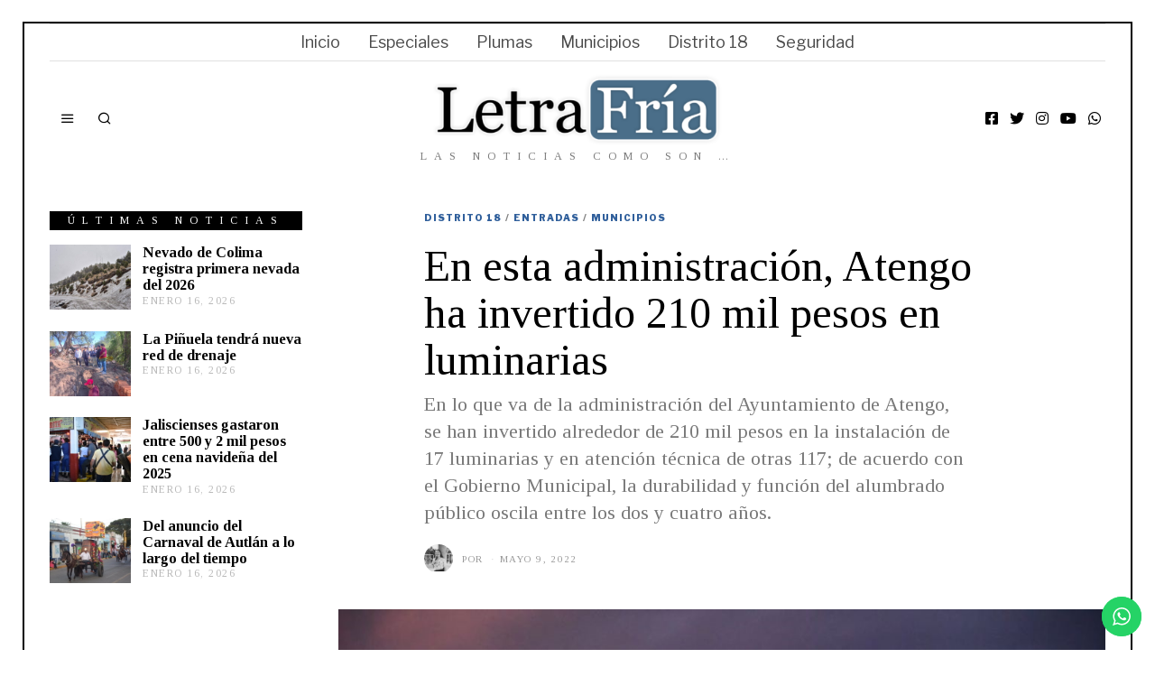

--- FILE ---
content_type: text/html; charset=UTF-8
request_url: https://letrafria.com/en-esta-administracion-atengo-ha-invertido-210-mil-pesos-en-luminarias/
body_size: 29483
content:
<!DOCTYPE html>
<html lang="es" class="no-js">
<head>
	<meta charset="UTF-8">
	<meta name="viewport" content="width=device-width, initial-scale=1.0">
	<link rel="profile" href="https://gmpg.org/xfn/11">
    
	<!--[if lt IE 9]>
	<script src="https://letrafria.com/wp-content/themes/fox/js/html5.js"></script>
	<![endif]-->
    
    <script type="3fdb1aff80f424a168458791-text/javascript">(function(html){html.className = html.className.replace(/\bno-js\b/,'js')})(document.documentElement);</script>
<meta name='robots' content='index, follow, max-image-preview:large, max-snippet:-1, max-video-preview:-1' />

	<!-- This site is optimized with the Yoast SEO plugin v26.7 - https://yoast.com/wordpress/plugins/seo/ -->
	<title>En esta administración, Atengo ha invertido 210 mil pesos en luminarias - Letra Fr&iacute;a</title>
	<link rel="canonical" href="https://letrafria.com/en-esta-administracion-atengo-ha-invertido-210-mil-pesos-en-luminarias/" />
	<meta property="og:locale" content="es_ES" />
	<meta property="og:type" content="article" />
	<meta property="og:title" content="En esta administración, Atengo ha invertido 210 mil pesos en luminarias - Letra Fr&iacute;a" />
	<meta property="og:description" content="n lo que va de la administración del Ayuntamiento de Atengo, se han invertido alrededor de 210 mil pesos en la instalación de 17 luminarias y en atención técnica de otras 117; de acuerdo con el Gobierno Municipal, la durabilidad y función del alumbrado público oscila entre los dos y cuatro años." />
	<meta property="og:url" content="https://letrafria.com/en-esta-administracion-atengo-ha-invertido-210-mil-pesos-en-luminarias/" />
	<meta property="og:site_name" content="Letra Fr&iacute;a" />
	<meta property="article:publisher" content="https://www.facebook.com/letrafria" />
	<meta property="article:author" content="https://www.facebook.com/vianney.martinezperez" />
	<meta property="article:published_time" content="2022-05-09T18:51:43+00:00" />
	<meta property="article:modified_time" content="2022-05-09T18:51:44+00:00" />
	<meta property="og:image" content="https://i0.wp.com/letrafria.com/wp-content/uploads/alumbrado-publico_san_agustin_202006_.jpg?fit=1024%2C683&ssl=1" />
	<meta property="og:image:width" content="1024" />
	<meta property="og:image:height" content="683" />
	<meta property="og:image:type" content="image/jpeg" />
	<meta name="author" content="Vianney Martínez Pérez" />
	<meta name="twitter:card" content="summary_large_image" />
	<meta name="twitter:creator" content="@LetraFria" />
	<meta name="twitter:site" content="@LetraFria" />
	<meta name="twitter:label1" content="Escrito por" />
	<meta name="twitter:data1" content="Vianney Martínez Pérez" />
	<meta name="twitter:label2" content="Tiempo de lectura" />
	<meta name="twitter:data2" content="1 minuto" />
	<script type="application/ld+json" class="yoast-schema-graph">{"@context":"https://schema.org","@graph":[{"@type":"Article","@id":"https://letrafria.com/en-esta-administracion-atengo-ha-invertido-210-mil-pesos-en-luminarias/#article","isPartOf":{"@id":"https://letrafria.com/en-esta-administracion-atengo-ha-invertido-210-mil-pesos-en-luminarias/"},"author":{"name":"Vianney Martínez Pérez","@id":"https://letrafria.com/#/schema/person/bcdc72441a9ca3c6e24f56d4bd5e6c49"},"headline":"En esta administración, Atengo ha invertido 210 mil pesos en luminarias","datePublished":"2022-05-09T18:51:43+00:00","dateModified":"2022-05-09T18:51:44+00:00","mainEntityOfPage":{"@id":"https://letrafria.com/en-esta-administracion-atengo-ha-invertido-210-mil-pesos-en-luminarias/"},"wordCount":208,"commentCount":0,"publisher":{"@id":"https://letrafria.com/#organization"},"image":{"@id":"https://letrafria.com/en-esta-administracion-atengo-ha-invertido-210-mil-pesos-en-luminarias/#primaryimage"},"thumbnailUrl":"https://letrafria.com/wp-content/uploads/alumbrado-publico_san_agustin_202006_.jpg","keywords":["alumbrado público","Atengo","ayuntamiento de Atengo","Jalisco","Luminarias","Sierra de Amula"],"articleSection":["Distrito 18","Entradas","Municipios"],"inLanguage":"es","potentialAction":[{"@type":"CommentAction","name":"Comment","target":["https://letrafria.com/en-esta-administracion-atengo-ha-invertido-210-mil-pesos-en-luminarias/#respond"]}]},{"@type":"WebPage","@id":"https://letrafria.com/en-esta-administracion-atengo-ha-invertido-210-mil-pesos-en-luminarias/","url":"https://letrafria.com/en-esta-administracion-atengo-ha-invertido-210-mil-pesos-en-luminarias/","name":"En esta administración, Atengo ha invertido 210 mil pesos en luminarias - Letra Fr&iacute;a","isPartOf":{"@id":"https://letrafria.com/#website"},"primaryImageOfPage":{"@id":"https://letrafria.com/en-esta-administracion-atengo-ha-invertido-210-mil-pesos-en-luminarias/#primaryimage"},"image":{"@id":"https://letrafria.com/en-esta-administracion-atengo-ha-invertido-210-mil-pesos-en-luminarias/#primaryimage"},"thumbnailUrl":"https://letrafria.com/wp-content/uploads/alumbrado-publico_san_agustin_202006_.jpg","datePublished":"2022-05-09T18:51:43+00:00","dateModified":"2022-05-09T18:51:44+00:00","breadcrumb":{"@id":"https://letrafria.com/en-esta-administracion-atengo-ha-invertido-210-mil-pesos-en-luminarias/#breadcrumb"},"inLanguage":"es","potentialAction":[{"@type":"ReadAction","target":["https://letrafria.com/en-esta-administracion-atengo-ha-invertido-210-mil-pesos-en-luminarias/"]}]},{"@type":"ImageObject","inLanguage":"es","@id":"https://letrafria.com/en-esta-administracion-atengo-ha-invertido-210-mil-pesos-en-luminarias/#primaryimage","url":"https://letrafria.com/wp-content/uploads/alumbrado-publico_san_agustin_202006_.jpg","contentUrl":"https://letrafria.com/wp-content/uploads/alumbrado-publico_san_agustin_202006_.jpg","width":1024,"height":683,"caption":"(Foto: Facebook página oficial del gobierno de Unión de Tvla)"},{"@type":"BreadcrumbList","@id":"https://letrafria.com/en-esta-administracion-atengo-ha-invertido-210-mil-pesos-en-luminarias/#breadcrumb","itemListElement":[{"@type":"ListItem","position":1,"name":"Portada","item":"https://letrafria.com/"},{"@type":"ListItem","position":2,"name":"En esta administración, Atengo ha invertido 210 mil pesos en luminarias"}]},{"@type":"WebSite","@id":"https://letrafria.com/#website","url":"https://letrafria.com/","name":"Letra Fría","description":"Las noticias como son ...","publisher":{"@id":"https://letrafria.com/#organization"},"alternateName":"LF","potentialAction":[{"@type":"SearchAction","target":{"@type":"EntryPoint","urlTemplate":"https://letrafria.com/?s={search_term_string}"},"query-input":{"@type":"PropertyValueSpecification","valueRequired":true,"valueName":"search_term_string"}}],"inLanguage":"es"},{"@type":"Organization","@id":"https://letrafria.com/#organization","name":"Letra Fría","alternateName":"LF","url":"https://letrafria.com/","logo":{"@type":"ImageObject","inLanguage":"es","@id":"https://letrafria.com/#/schema/logo/image/","url":"https://i0.wp.com/letrafria.com/wp-content/uploads/cropped-logo-podcast-1.png?fit=512%2C512&ssl=1","contentUrl":"https://i0.wp.com/letrafria.com/wp-content/uploads/cropped-logo-podcast-1.png?fit=512%2C512&ssl=1","width":512,"height":512,"caption":"Letra Fría"},"image":{"@id":"https://letrafria.com/#/schema/logo/image/"},"sameAs":["https://www.facebook.com/letrafria","https://x.com/LetraFria"]},{"@type":"Person","@id":"https://letrafria.com/#/schema/person/bcdc72441a9ca3c6e24f56d4bd5e6c49","name":"Vianney Martínez Pérez","image":{"@type":"ImageObject","inLanguage":"es","@id":"https://letrafria.com/#/schema/person/image/","url":"https://secure.gravatar.com/avatar/35941ff0a60338b1789e67fc92ddb622fffdeeee5112eb4621ff5b6da6b8baf3?s=96&r=pg","contentUrl":"https://secure.gravatar.com/avatar/35941ff0a60338b1789e67fc92ddb622fffdeeee5112eb4621ff5b6da6b8baf3?s=96&r=pg","caption":"Vianney Martínez Pérez"},"description":"Estudiante de la licenciatura en periodismo en el Centro Universitario del Sur, de la Universidad de Guadalajara, con afinidad al periodismo narrativo, de derechos humanos y fotoperiodismo. Corresponsal de Letra Fría en proceso electoral 2021.","sameAs":["https://www.facebook.com/vianney.martinezperez"],"url":"https://letrafria.com/author/vianney-martinez-perez/"}]}</script>
	<!-- / Yoast SEO plugin. -->


<link rel='dns-prefetch' href='//stats.wp.com' />
<link rel='dns-prefetch' href='//fonts.googleapis.com' />
<link rel='dns-prefetch' href='//www.googletagmanager.com' />
<link href='https://fonts.gstatic.com' crossorigin rel='preconnect' />
<link rel="alternate" type="application/rss+xml" title="Letra Fr&iacute;a &raquo; Feed" href="https://letrafria.com/feed/" />
<link rel="alternate" type="application/rss+xml" title="Letra Fr&iacute;a &raquo; Feed de los comentarios" href="https://letrafria.com/comments/feed/" />
<link rel="alternate" type="application/rss+xml" title="Letra Fr&iacute;a &raquo; Comentario En esta administración, Atengo ha invertido 210 mil pesos en luminarias del feed" href="https://letrafria.com/en-esta-administracion-atengo-ha-invertido-210-mil-pesos-en-luminarias/feed/" />
<link rel="alternate" title="oEmbed (JSON)" type="application/json+oembed" href="https://letrafria.com/wp-json/oembed/1.0/embed?url=https%3A%2F%2Fletrafria.com%2Fen-esta-administracion-atengo-ha-invertido-210-mil-pesos-en-luminarias%2F" />
<link rel="alternate" title="oEmbed (XML)" type="text/xml+oembed" href="https://letrafria.com/wp-json/oembed/1.0/embed?url=https%3A%2F%2Fletrafria.com%2Fen-esta-administracion-atengo-ha-invertido-210-mil-pesos-en-luminarias%2F&#038;format=xml" />
<style id='wp-img-auto-sizes-contain-inline-css' type='text/css'>
img:is([sizes=auto i],[sizes^="auto," i]){contain-intrinsic-size:3000px 1500px}
/*# sourceURL=wp-img-auto-sizes-contain-inline-css */
</style>
<link rel='stylesheet' id='argpd-cookies-eu-banner-css' href='https://letrafria.com/wp-content/plugins/adapta-rgpd/assets/css/cookies-banner-modern-light.css?ver=1.3.9' type='text/css' media='all' />
<link rel='stylesheet' id='ht_ctc_main_css-css' href='https://letrafria.com/wp-content/plugins/click-to-chat-for-whatsapp/new/inc/assets/css/main.css?ver=4.35' type='text/css' media='all' />
<link rel='stylesheet' id='embedpress-css-css' href='https://letrafria.com/wp-content/plugins/embedpress/assets/css/embedpress.css?ver=1767627593' type='text/css' media='all' />
<link rel='stylesheet' id='embedpress-blocks-style-css' href='https://letrafria.com/wp-content/plugins/embedpress/assets/css/blocks.build.css?ver=1767627593' type='text/css' media='all' />
<link rel='stylesheet' id='embedpress-lazy-load-css-css' href='https://letrafria.com/wp-content/plugins/embedpress/assets/css/lazy-load.css?ver=1767627593' type='text/css' media='all' />
<style id='wp-emoji-styles-inline-css' type='text/css'>

	img.wp-smiley, img.emoji {
		display: inline !important;
		border: none !important;
		box-shadow: none !important;
		height: 1em !important;
		width: 1em !important;
		margin: 0 0.07em !important;
		vertical-align: -0.1em !important;
		background: none !important;
		padding: 0 !important;
	}
/*# sourceURL=wp-emoji-styles-inline-css */
</style>
<link rel='stylesheet' id='wp-block-library-css' href='https://letrafria.com/wp-includes/css/dist/block-library/style.min.css?ver=6.9' type='text/css' media='all' />
<style id='wp-block-paragraph-inline-css' type='text/css'>
.is-small-text{font-size:.875em}.is-regular-text{font-size:1em}.is-large-text{font-size:2.25em}.is-larger-text{font-size:3em}.has-drop-cap:not(:focus):first-letter{float:left;font-size:8.4em;font-style:normal;font-weight:100;line-height:.68;margin:.05em .1em 0 0;text-transform:uppercase}body.rtl .has-drop-cap:not(:focus):first-letter{float:none;margin-left:.1em}p.has-drop-cap.has-background{overflow:hidden}:root :where(p.has-background){padding:1.25em 2.375em}:where(p.has-text-color:not(.has-link-color)) a{color:inherit}p.has-text-align-left[style*="writing-mode:vertical-lr"],p.has-text-align-right[style*="writing-mode:vertical-rl"]{rotate:180deg}
/*# sourceURL=https://letrafria.com/wp-includes/blocks/paragraph/style.min.css */
</style>
<style id='global-styles-inline-css' type='text/css'>
:root{--wp--preset--aspect-ratio--square: 1;--wp--preset--aspect-ratio--4-3: 4/3;--wp--preset--aspect-ratio--3-4: 3/4;--wp--preset--aspect-ratio--3-2: 3/2;--wp--preset--aspect-ratio--2-3: 2/3;--wp--preset--aspect-ratio--16-9: 16/9;--wp--preset--aspect-ratio--9-16: 9/16;--wp--preset--color--black: #000000;--wp--preset--color--cyan-bluish-gray: #abb8c3;--wp--preset--color--white: #ffffff;--wp--preset--color--pale-pink: #f78da7;--wp--preset--color--vivid-red: #cf2e2e;--wp--preset--color--luminous-vivid-orange: #ff6900;--wp--preset--color--luminous-vivid-amber: #fcb900;--wp--preset--color--light-green-cyan: #7bdcb5;--wp--preset--color--vivid-green-cyan: #00d084;--wp--preset--color--pale-cyan-blue: #8ed1fc;--wp--preset--color--vivid-cyan-blue: #0693e3;--wp--preset--color--vivid-purple: #9b51e0;--wp--preset--gradient--vivid-cyan-blue-to-vivid-purple: linear-gradient(135deg,rgb(6,147,227) 0%,rgb(155,81,224) 100%);--wp--preset--gradient--light-green-cyan-to-vivid-green-cyan: linear-gradient(135deg,rgb(122,220,180) 0%,rgb(0,208,130) 100%);--wp--preset--gradient--luminous-vivid-amber-to-luminous-vivid-orange: linear-gradient(135deg,rgb(252,185,0) 0%,rgb(255,105,0) 100%);--wp--preset--gradient--luminous-vivid-orange-to-vivid-red: linear-gradient(135deg,rgb(255,105,0) 0%,rgb(207,46,46) 100%);--wp--preset--gradient--very-light-gray-to-cyan-bluish-gray: linear-gradient(135deg,rgb(238,238,238) 0%,rgb(169,184,195) 100%);--wp--preset--gradient--cool-to-warm-spectrum: linear-gradient(135deg,rgb(74,234,220) 0%,rgb(151,120,209) 20%,rgb(207,42,186) 40%,rgb(238,44,130) 60%,rgb(251,105,98) 80%,rgb(254,248,76) 100%);--wp--preset--gradient--blush-light-purple: linear-gradient(135deg,rgb(255,206,236) 0%,rgb(152,150,240) 100%);--wp--preset--gradient--blush-bordeaux: linear-gradient(135deg,rgb(254,205,165) 0%,rgb(254,45,45) 50%,rgb(107,0,62) 100%);--wp--preset--gradient--luminous-dusk: linear-gradient(135deg,rgb(255,203,112) 0%,rgb(199,81,192) 50%,rgb(65,88,208) 100%);--wp--preset--gradient--pale-ocean: linear-gradient(135deg,rgb(255,245,203) 0%,rgb(182,227,212) 50%,rgb(51,167,181) 100%);--wp--preset--gradient--electric-grass: linear-gradient(135deg,rgb(202,248,128) 0%,rgb(113,206,126) 100%);--wp--preset--gradient--midnight: linear-gradient(135deg,rgb(2,3,129) 0%,rgb(40,116,252) 100%);--wp--preset--font-size--small: 13px;--wp--preset--font-size--medium: 20px;--wp--preset--font-size--large: 36px;--wp--preset--font-size--x-large: 42px;--wp--preset--spacing--20: 0.44rem;--wp--preset--spacing--30: 0.67rem;--wp--preset--spacing--40: 1rem;--wp--preset--spacing--50: 1.5rem;--wp--preset--spacing--60: 2.25rem;--wp--preset--spacing--70: 3.38rem;--wp--preset--spacing--80: 5.06rem;--wp--preset--shadow--natural: 6px 6px 9px rgba(0, 0, 0, 0.2);--wp--preset--shadow--deep: 12px 12px 50px rgba(0, 0, 0, 0.4);--wp--preset--shadow--sharp: 6px 6px 0px rgba(0, 0, 0, 0.2);--wp--preset--shadow--outlined: 6px 6px 0px -3px rgb(255, 255, 255), 6px 6px rgb(0, 0, 0);--wp--preset--shadow--crisp: 6px 6px 0px rgb(0, 0, 0);}:where(.is-layout-flex){gap: 0.5em;}:where(.is-layout-grid){gap: 0.5em;}body .is-layout-flex{display: flex;}.is-layout-flex{flex-wrap: wrap;align-items: center;}.is-layout-flex > :is(*, div){margin: 0;}body .is-layout-grid{display: grid;}.is-layout-grid > :is(*, div){margin: 0;}:where(.wp-block-columns.is-layout-flex){gap: 2em;}:where(.wp-block-columns.is-layout-grid){gap: 2em;}:where(.wp-block-post-template.is-layout-flex){gap: 1.25em;}:where(.wp-block-post-template.is-layout-grid){gap: 1.25em;}.has-black-color{color: var(--wp--preset--color--black) !important;}.has-cyan-bluish-gray-color{color: var(--wp--preset--color--cyan-bluish-gray) !important;}.has-white-color{color: var(--wp--preset--color--white) !important;}.has-pale-pink-color{color: var(--wp--preset--color--pale-pink) !important;}.has-vivid-red-color{color: var(--wp--preset--color--vivid-red) !important;}.has-luminous-vivid-orange-color{color: var(--wp--preset--color--luminous-vivid-orange) !important;}.has-luminous-vivid-amber-color{color: var(--wp--preset--color--luminous-vivid-amber) !important;}.has-light-green-cyan-color{color: var(--wp--preset--color--light-green-cyan) !important;}.has-vivid-green-cyan-color{color: var(--wp--preset--color--vivid-green-cyan) !important;}.has-pale-cyan-blue-color{color: var(--wp--preset--color--pale-cyan-blue) !important;}.has-vivid-cyan-blue-color{color: var(--wp--preset--color--vivid-cyan-blue) !important;}.has-vivid-purple-color{color: var(--wp--preset--color--vivid-purple) !important;}.has-black-background-color{background-color: var(--wp--preset--color--black) !important;}.has-cyan-bluish-gray-background-color{background-color: var(--wp--preset--color--cyan-bluish-gray) !important;}.has-white-background-color{background-color: var(--wp--preset--color--white) !important;}.has-pale-pink-background-color{background-color: var(--wp--preset--color--pale-pink) !important;}.has-vivid-red-background-color{background-color: var(--wp--preset--color--vivid-red) !important;}.has-luminous-vivid-orange-background-color{background-color: var(--wp--preset--color--luminous-vivid-orange) !important;}.has-luminous-vivid-amber-background-color{background-color: var(--wp--preset--color--luminous-vivid-amber) !important;}.has-light-green-cyan-background-color{background-color: var(--wp--preset--color--light-green-cyan) !important;}.has-vivid-green-cyan-background-color{background-color: var(--wp--preset--color--vivid-green-cyan) !important;}.has-pale-cyan-blue-background-color{background-color: var(--wp--preset--color--pale-cyan-blue) !important;}.has-vivid-cyan-blue-background-color{background-color: var(--wp--preset--color--vivid-cyan-blue) !important;}.has-vivid-purple-background-color{background-color: var(--wp--preset--color--vivid-purple) !important;}.has-black-border-color{border-color: var(--wp--preset--color--black) !important;}.has-cyan-bluish-gray-border-color{border-color: var(--wp--preset--color--cyan-bluish-gray) !important;}.has-white-border-color{border-color: var(--wp--preset--color--white) !important;}.has-pale-pink-border-color{border-color: var(--wp--preset--color--pale-pink) !important;}.has-vivid-red-border-color{border-color: var(--wp--preset--color--vivid-red) !important;}.has-luminous-vivid-orange-border-color{border-color: var(--wp--preset--color--luminous-vivid-orange) !important;}.has-luminous-vivid-amber-border-color{border-color: var(--wp--preset--color--luminous-vivid-amber) !important;}.has-light-green-cyan-border-color{border-color: var(--wp--preset--color--light-green-cyan) !important;}.has-vivid-green-cyan-border-color{border-color: var(--wp--preset--color--vivid-green-cyan) !important;}.has-pale-cyan-blue-border-color{border-color: var(--wp--preset--color--pale-cyan-blue) !important;}.has-vivid-cyan-blue-border-color{border-color: var(--wp--preset--color--vivid-cyan-blue) !important;}.has-vivid-purple-border-color{border-color: var(--wp--preset--color--vivid-purple) !important;}.has-vivid-cyan-blue-to-vivid-purple-gradient-background{background: var(--wp--preset--gradient--vivid-cyan-blue-to-vivid-purple) !important;}.has-light-green-cyan-to-vivid-green-cyan-gradient-background{background: var(--wp--preset--gradient--light-green-cyan-to-vivid-green-cyan) !important;}.has-luminous-vivid-amber-to-luminous-vivid-orange-gradient-background{background: var(--wp--preset--gradient--luminous-vivid-amber-to-luminous-vivid-orange) !important;}.has-luminous-vivid-orange-to-vivid-red-gradient-background{background: var(--wp--preset--gradient--luminous-vivid-orange-to-vivid-red) !important;}.has-very-light-gray-to-cyan-bluish-gray-gradient-background{background: var(--wp--preset--gradient--very-light-gray-to-cyan-bluish-gray) !important;}.has-cool-to-warm-spectrum-gradient-background{background: var(--wp--preset--gradient--cool-to-warm-spectrum) !important;}.has-blush-light-purple-gradient-background{background: var(--wp--preset--gradient--blush-light-purple) !important;}.has-blush-bordeaux-gradient-background{background: var(--wp--preset--gradient--blush-bordeaux) !important;}.has-luminous-dusk-gradient-background{background: var(--wp--preset--gradient--luminous-dusk) !important;}.has-pale-ocean-gradient-background{background: var(--wp--preset--gradient--pale-ocean) !important;}.has-electric-grass-gradient-background{background: var(--wp--preset--gradient--electric-grass) !important;}.has-midnight-gradient-background{background: var(--wp--preset--gradient--midnight) !important;}.has-small-font-size{font-size: var(--wp--preset--font-size--small) !important;}.has-medium-font-size{font-size: var(--wp--preset--font-size--medium) !important;}.has-large-font-size{font-size: var(--wp--preset--font-size--large) !important;}.has-x-large-font-size{font-size: var(--wp--preset--font-size--x-large) !important;}
/*# sourceURL=global-styles-inline-css */
</style>

<style id='classic-theme-styles-inline-css' type='text/css'>
/*! This file is auto-generated */
.wp-block-button__link{color:#fff;background-color:#32373c;border-radius:9999px;box-shadow:none;text-decoration:none;padding:calc(.667em + 2px) calc(1.333em + 2px);font-size:1.125em}.wp-block-file__button{background:#32373c;color:#fff;text-decoration:none}
/*# sourceURL=/wp-includes/css/classic-themes.min.css */
</style>
<link rel='stylesheet' id='contact-form-7-css' href='https://letrafria.com/wp-content/plugins/contact-form-7/includes/css/styles.css?ver=6.1.4' type='text/css' media='all' />
<link rel='stylesheet' id='wi-fonts-css' href='https://fonts.googleapis.com/css?family=Libre+Franklin%3A400%2C400italic%2C900%7CTinos%3A400%2C400italic%2C700%7CLora%3A400' type='text/css' media='all' />
<link rel='stylesheet' id='mediaelement-css' href='https://letrafria.com/wp-includes/js/mediaelement/mediaelementplayer-legacy.min.css?ver=4.2.17' type='text/css' media='all' />
<link rel='stylesheet' id='wp-mediaelement-css' href='https://letrafria.com/wp-includes/js/mediaelement/wp-mediaelement.min.css?ver=6.9' type='text/css' media='all' />
<link rel='stylesheet' id='style-css' href='https://letrafria.com/wp-content/themes/fox/style.min.css?ver=4.4.2' type='text/css' media='all' />
<style id='style-inline-css' type='text/css'>
.social-list.style-plain:not(.style-text_color) a:hover, .wi-pagination a.page-numbers:hover, .wi-mainnav ul.menu ul > li:hover > a, .wi-mainnav ul.menu ul li.current-menu-item > a, .wi-mainnav ul.menu ul li.current-menu-ancestor > a, .related-title a:hover, .page-links > a:hover, .widget_archive a:hover, .widget_nav_menu a:hover, .widget_meta a:hover, .widget_recent_entries a:hover, .widget_categories a:hover, .tagcloud a:hover, .header-cart a:hover, .woocommerce .star-rating span:before, .null-instagram-feed .clear a:hover, .widget a.readmore:hover{color:#31609c}html .mejs-controls .mejs-time-rail .mejs-time-current, .dropcap-color, .style--dropcap-color .enable-dropcap .dropcap-content > p:first-of-type:first-letter, .style--dropcap-color p.has-drop-cap:not(:focus):first-letter, .fox-btn.btn-primary, button.btn-primary, input.btn-primary[type="button"], input.btn-primary[type="reset"], input.btn-primary[type="submit"], .social-list.style-black a:hover, .post-item-thumbnail:hover .video-indicator-solid, a.more-link:hover, .post-newspaper .related-thumbnail, .style--slider-navtext .flex-direction-nav a:hover, .review-item.overall .review-score, #respond #submit:hover, .wpcf7-submit:hover, #footer-search .submit:hover, .woocommerce .widget_price_filter .ui-slider .ui-slider-range, .woocommerce .widget_price_filter .ui-slider .ui-slider-handle, .woocommerce span.onsale, .woocommerce ul.products li.product .onsale, .woocommerce #respond input#submit.alt:hover, .woocommerce a.button.alt:hover, .woocommerce button.button.alt:hover, .woocommerce input.button.alt:hover, .woocommerce a.add_to_cart_button:hover, .woocommerce #review_form #respond .form-submit input:hover, .header-cart-icon a .num, .blog-widget-small .thumbnail-index{background-color:#31609c}.review-item.overall .review-score, .partial-content, .null-instagram-feed .clear a:hover{border-color:#31609c}.reading-progress-wrapper::-webkit-progress-value{background-color:#31609c}.reading-progress-wrapper::-moz-progress-value{background-color:#31609c}.home.blog .wi-content{padding-top:5px;padding-bottom:5px}.heading-1a .container, .heading-1b .container, .section-heading .line, .heading-5 .heading-inner{border-color:#cccccc}.header-search-wrapper .search-btn, .header-cart-icon, .hamburger-btn{font-size:16px}.sticky-element-height, .header-sticky-element.before-sticky{height:44px}.sticky-header-background{opacity:1}.header-sticky-element.before-sticky #wi-logo img, .header-sticky-element.before-sticky .wi-logo img{height:30px}.fox-logo img{width:320px}.slogan{color:#797979}.wi-mainnav ul.menu > li > a{color:#494949}.wi-mainnav ul.menu > li:hover > a{color:#000000}.wi-mainnav ul.menu > li.current-menu-item > a, .wi-mainnav ul.menu > li.current-menu-ancestor > a,
    .row-nav-style-active-1 .wi-mainnav ul.menu > li.current-menu-item > a, .row-nav-style-active-1 .wi-mainnav ul.menu > li.current-menu-ancestor > a {color:#000000}.header-row-nav .container{border-color:#e0e0e0}.wi-mainnav ul.menu > li.menu-item-has-children > a:after, .wi-mainnav ul.menu > li.mega > a:after{color:#cccccc}.wi-mainnav ul.menu ul li:hover > a, .wi-mainnav ul.menu .post-nav-item-title:hover a, .wi-mainnav ul.menu > li.mega ul ul a:hover{color:#111111}.wi-mainnav ul.menu ul li:hover > a, .wi-mainnav ul.menu > li.mega ul ul a:hover{background-color:#f0f0f0}.wi-mainnav ul.menu ul > li, .mega-sep{border-color:#000}.footer-col-sep{border-color:#000}#footer-logo img{width:260px}#backtotop.backtotop-circle, #backtotop.backtotop-square{border-width:0px}#backtotop{border-color:#000}.post-item-excerpt{color:#555555}.post-list-sep{border-color:#eaeaea}.list-thumbnail{width:240px}.post-item-title a:hover{text-decoration:underline;text-decoration-color:#cccccc}.post-item-meta{color:#999999}.post-item-meta a{color:#999999}.post-item-meta a:hover{color:#555555}.minimal-logo img{height:20px}.post-item-subtitle{color:#797979}.share-style-custom a{width:32px}.fox-share.color-custom a{color:#ffffff}.fox-share.background-custom a{background-color:#dddddd}.fox-share.hover-color-custom a:hover{color:#000000}.fox-share.hover-background-custom a:hover{background-color:#eeeeee}.reading-progress-wrapper{height:3px}a{color:#31609c}a:hover{color:#31609c}table, td, th, .fox-input, input[type="color"], input[type="date"], input[type="datetime"], input[type="datetime-local"], input[type="email"], input[type="month"], input[type="number"], input[type="password"], input[type="search"], input[type="tel"], input[type="text"], input[type="time"], input[type="url"], input[type="week"], input:not([type]), textarea, textarea, select, .style--tag-block .fox-term-list a, .fox-slider-rich, .pagination-inner, .post-sep, .blog-related, .blog-related .line, .post-newspaper .related-area, .authorbox-simple, .post-nav-simple, #footer-widgets, #footer-bottom, .commentlist ul.children, .hero-half, .commentlist li + li > .comment-body, .classic-main-header-top .container, .related-heading, .comments-title, .comment-reply-title, .header-sticky-style-border .header-sticky-element.before-sticky, .widget_archive ul, .widget_nav_menu ul, .widget_meta ul, .widget_recent_entries ul, .widget_categories ul,
    .widget_archive li, .widget_nav_menu li, .widget_meta li, .widget_recent_entries li, .widget_categories li, .offcanvas-search .s, .offcanvas-nav li + li > a, .hero-meta .header-main, .single-authorbox-section, .related-heading, .comments-title, .comment-reply-title, #posts-small-heading, .article-small, .article-tall, .toparea > .container{border-color:#000}.fox-input, input[type="color"], input[type="date"], input[type="datetime"], input[type="datetime-local"], input[type="email"], input[type="month"], input[type="number"], input[type="password"], input[type="search"], input[type="tel"], input[type="text"], input[type="time"], input[type="url"], input[type="week"], input:not([type]), textarea{color:#777777;background-color:#f0f0f0}.fox-input:focus, input[type="color"]:focus, input[type="date"]:focus, input[type="datetime"]:focus, input[type="datetime-local"]:focus, input[type="email"]:focus, input[type="month"]:focus, input[type="number"]:focus, input[type="password"]:focus, input[type="search"]:focus, input[type="tel"]:focus, input[type="text"]:focus, input[type="time"]:focus, input[type="url"]:focus, input[type="week"]:focus, input:not([type]):focus, textarea:focus{background-color:#eaeaea}.widget-title{color:#ffffff;background-color:#000000;text-align:center}blockquote{text-align:left}.wi-dropcap,.enable-dropcap .dropcap-content > p:first-of-type:first-letter, p.has-drop-cap:not(:focus):first-letter{font-weight:400}.wp-caption-text, .post-thumbnail-standard figcaption, .wp-block-image figcaption, .blocks-gallery-caption{color:#797979}#mobile-logo img{height:20px}.wrapper-bg-element{opacity:0;}body .elementor-section.elementor-section-boxed>.elementor-container{max-width:1210px}@media (min-width: 1200px) {.container,.cool-thumbnail-size-big .post-thumbnail{width:1170px}body.layout-boxed .wi-wrapper{width:1230px}}@media (min-width:1024px) {.secondary, .section-secondary{width:23.931623931624%}.has-sidebar .primary, .section-has-sidebar .section-primary, .section-sep{width:76.068376068376%}}body,.font-body,.fox-btn,button,input[type="button"],input[type="reset"],input[type="submit"],.standalone-categories,.wi-mainnav ul.menu > li > a,.footer-bottom .widget_nav_menu,#footernav,.offcanvas-nav,.wi-mainnav ul.menu ul,.header-builder .widget_nav_menu  ul.menu ul,.single-heading,.section-heading h2,.article-big .readmore,.fox-input,input[type="color"],input[type="date"],input[type="datetime"],input[type="datetime-local"],input[type="email"],input[type="month"],input[type="number"],input[type="password"],input[type="search"],input[type="tel"],input[type="text"],input[type="time"],input[type="url"],input[type="week"],input:not([type]),textarea,blockquote,.wp-caption-text,.post-thumbnail-standard figcaption,.wp-block-image figcaption,.blocks-gallery-caption{font-family:"Libre Franklin",sans-serif}.font-heading,h1,h2,h3,h4,h5,h6,.wp-block-quote.is-large cite,.wp-block-quote.is-style-large cite,.fox-term-list,.wp-block-cover-text,.title-label,.thumbnail-view,.post-item-meta,.readmore,a.more-link,.post-big a.more-link,.style--slider-navtext .flex-direction-nav a,.page-links-container,.authorbox-nav,.post-navigation .post-title,.review-criterion,.review-score,.review-text,.commentlist .fn,.reply a,.widget_archive,.widget_nav_menu,.widget_meta,.widget_recent_entries,.widget_categories,.widget_rss > ul a.rsswidget,.widget_rss > ul > li > cite,.widget_recent_comments,#backtotop,.view-count,.tagcloud,.slogan,.post-item-title,.archive-title,.post-item-title.post-title,.page-title,.post-item-subtitle,.widget-title,.wi-dropcap,.enable-dropcap .dropcap-content > p:first-of-type:first-letter,p.has-drop-cap:not(:focus):first-letter{font-family:"Tinos",serif}.min-logo-text,.fox-logo,.mobile-logo-text{font-family:"Alfa Slab One",cursive}.single .entry-content,.page .entry-content{font-family:"Lora",serif}body, .font-body{font-size:15px;font-weight:400;font-style:normal;text-transform:none;letter-spacing:0px;line-height:1.5}h1, h2, h3, h4, h5, h6{font-weight:700;text-transform:none;line-height:1.1}h2{font-size:2.0625em;font-style:normal}h3{font-size:1.625em;font-style:normal}h4{font-size:1.25em;font-style:normal}.fox-logo, .min-logo-text, .mobile-logo-text{font-size:40px;font-weight:400;font-style:normal;text-transform:none;letter-spacing:0px;line-height:1.1}.slogan{font-size:0.8125em;letter-spacing:8px}.wi-mainnav ul.menu > li > a, .footer-bottom .widget_nav_menu, #footernav, .offcanvas-nav{font-size:18px}.wi-mainnav ul.menu ul, .header-builder .widget_nav_menu  ul.menu ul{font-size:11px;font-weight:400;text-transform:uppercase;letter-spacing:2px}.post-item-title{font-style:normal}.post-item-meta{font-size:11px;font-weight:normal;text-transform:uppercase;letter-spacing:1.5px}.standalone-categories{font-size:10px;font-weight:700;font-style:normal;text-transform:uppercase;letter-spacing:1px}.archive-title{font-size:2.8em;text-transform:none}.post-item-title.post-title, .page-title{font-size:3.2em;font-weight:400;font-style:normal}.post-item-subtitle{font-size:22px;font-weight:400;font-style:normal;line-height:1.4}.single .entry-content, .page .entry-content{font-size:18px;font-style:normal;line-height:1.7}.single-heading{font-size:20px;font-weight:400;font-style:normal;text-transform:uppercase;letter-spacing:0px}.widget-title{font-size:12px;font-weight:normal;text-transform:uppercase;letter-spacing:8px}.section-heading h2{font-weight:900;font-style:normal;text-transform:uppercase;letter-spacing:1px;line-height:1.3}.fox-btn, button, input[type="button"], input[type="reset"], input[type="submit"], .article-big .readmore{font-size:10px;font-weight:700;font-style:normal;text-transform:uppercase;letter-spacing:1px}.fox-input, input[type="color"], input[type="date"], input[type="datetime"], input[type="datetime-local"], input[type="email"], input[type="month"], input[type="number"], input[type="password"], input[type="search"], input[type="tel"], input[type="text"], input[type="time"], input[type="url"], input[type="week"], input:not([type]), textarea{font-size:12px;font-style:normal;text-transform:none}blockquote{font-size:30px;font-weight:400;font-style:italic;text-transform:none;letter-spacing:0px}.wi-dropcap,.enable-dropcap .dropcap-content > p:first-of-type:first-letter, p.has-drop-cap:not(:focus):first-letter{font-style:normal}.wp-caption-text, .post-thumbnail-standard figcaption, .wp-block-image figcaption, .blocks-gallery-caption{font-size:14px;font-style:normal}.offcanvas-nav{font-size:16px;text-transform:uppercase;letter-spacing:1px}@media only screen and (max-width: 1023px){.fox-logo, .min-logo-text, .mobile-logo-text{font-size:26px}.archive-title{font-size:2em}.post-item-title.post-title, .page-title{font-size:2.8em}}@media only screen and (max-width: 567px){.fox-logo, .min-logo-text, .mobile-logo-text{font-size:20px}.archive-title{font-size:1.7em}.post-item-title.post-title, .page-title{font-size:2em}.post-item-subtitle{font-size:18px}.single .entry-content, .page .entry-content{font-size:16px}.single-heading{font-size:16px}}#footer-widgets{border-top-width:1px;border-color:#eaeaea}#footer-bottom{padding-top:20px;padding-bottom:20px;border-top-width:1px;border-color:#eaeaea;border-style:solid}#titlebar .container{border-top-color:#000;border-bottom-color:#000}.single-authorbox-section, .related-heading, .comments-title, .comment-reply-title{border-style:solid}.wi-all{margin-top:24px;margin-bottom:24px}body.layout-boxed .wi-wrapper{border-top-width:2px;border-bottom-width:2px;border-left-width:2px;border-right-width:2px;border-style:solid}.wi-mainnav ul.menu ul{border-color:#000000;border-width:1px;border-style:solid}.widget-title{margin-bottom:16px;padding-top:4px;padding-bottom:4px;padding-left:0px;padding-right:0px}.fox-input, input[type="color"], input[type="date"], input[type="datetime"], input[type="datetime-local"], input[type="email"], input[type="month"], input[type="number"], input[type="password"], input[type="search"], input[type="tel"], input[type="text"], input[type="time"], input[type="url"], input[type="week"], input:not([type]), textarea{border-top-width:0px;border-right-width:0px;border-bottom-width:0px;border-left-width:0px;border-color:#f0f0f0}blockquote{border-top-width:2px;border-bottom-width:2px}@media only screen and (max-width: 1023px){}@media only screen and (max-width: 567px){}body.layout-boxed{background_repeat:repeat}#footer-widgets{background-color:#fafafa}#footer-bottom{background-color:#ffffff}
/*# sourceURL=style-inline-css */
</style>
<script type="3fdb1aff80f424a168458791-text/javascript" src="https://letrafria.com/wp-includes/js/jquery/jquery.min.js?ver=3.7.1" id="jquery-core-js"></script>
<script type="3fdb1aff80f424a168458791-text/javascript" src="https://letrafria.com/wp-includes/js/jquery/jquery-migrate.min.js?ver=3.4.1" id="jquery-migrate-js"></script>
<script type="3fdb1aff80f424a168458791-text/javascript" src="https://letrafria.com/wp-content/plugins/adapta-rgpd/assets/js/cookies-eu-banner.js?ver=1.3.9" id="argpd-cookies-eu-banner-js"></script>
<link rel="https://api.w.org/" href="https://letrafria.com/wp-json/" /><link rel="alternate" title="JSON" type="application/json" href="https://letrafria.com/wp-json/wp/v2/posts/54930" /><link rel="EditURI" type="application/rsd+xml" title="RSD" href="https://letrafria.com/xmlrpc.php?rsd" />
<meta name="generator" content="WordPress 6.9" />
<link rel='shortlink' href='https://wp.me/p8Z6Yg-ehY' />
<meta name="generator" content="Site Kit by Google 1.170.0" />
<!-- Google tag (gtag.js) Google Analytics-->
<script async src="https://www.googletagmanager.com/gtag/js?id=G-TX7885KETC" type="3fdb1aff80f424a168458791-text/javascript"></script>
<script type="3fdb1aff80f424a168458791-text/javascript">
  window.dataLayer = window.dataLayer || [];
  function gtag(){dataLayer.push(arguments);}
  gtag('js', new Date());

  gtag('config', 'G-TX7885KETC');
</script>
	<style>img#wpstats{display:none}</style>
		
<meta property="og:image" content="https://letrafria.com/wp-content/uploads/alumbrado-publico_san_agustin_202006_.jpg"/>
<meta property="og:image:secure_url" content="https://letrafria.com/wp-content/uploads/alumbrado-publico_san_agustin_202006_.jpg" />

    <link rel="pingback" href="https://letrafria.com/xmlrpc.php">
<meta name="google-site-verification" content="zUC2yGgnWwHcvPYoT3BeGltYnE3rzD2lWRp-aOTUVfo"><link rel="icon" href="https://letrafria.com/wp-content/uploads/cropped-logo-podcast-1-32x32.png" sizes="32x32" />
<link rel="icon" href="https://letrafria.com/wp-content/uploads/cropped-logo-podcast-1-192x192.png" sizes="192x192" />
<link rel="apple-touch-icon" href="https://letrafria.com/wp-content/uploads/cropped-logo-podcast-1-180x180.png" />
<meta name="msapplication-TileImage" content="https://letrafria.com/wp-content/uploads/cropped-logo-podcast-1-270x270.png" />
		<style type="text/css" id="wp-custom-css">
			#cookies-eu-accept, #cookies-eu-reject  { 
    padding: 0% 3px!important;
    
		
			}
	#cookies-eu-accept	{
		float:right;
		margin-right: 15%
					}
#cookies-eu-reject  { 					float:left;
	margin-left: 15%	

	}		</style>
		
<style id="color-preview"></style>

            
    
    
</head>

<body class="wp-singular post-template-default single single-post postid-54930 single-format-standard wp-theme-fox layout-boxed style--dropcap-default dropcap-style-default style--dropcap-font-heading style--tag-block style--blockquote-no-icon style--link-2" itemscope itemtype="https://schema.org/WebPage">
    
        
    <div id="wi-all" class="fox-outer-wrapper fox-all wi-all">

        
        <div id="wi-wrapper" class="fox-wrapper wi-wrapper">

            <div class="wi-container">

                
                
<header id="masthead" class="site-header header-classic header-sticky-style-border submenu-light" itemscope itemtype="https://schema.org/WPHeader">

    
<div class="header-container header-stack4 header-nav-top-1 header-nav-bottom-1">


    
    
<div class="row-nav-light row-nav-style-active-3 header-classic-row header-row-nav header-sticky-element">

    <div class="container">

        
    <nav id="wi-mainnav" class="navigation-ele wi-mainnav" role="navigation" itemscope itemtype="https://schema.org/SiteNavigationElement">
        
        <div class="menu style-indicator-plus"><ul id="menu-sitio" class="menu"><li id="menu-item-59463" class="menu-item menu-item-type-custom menu-item-object-custom menu-item-home menu-item-59463"><a href="https://letrafria.com">Inicio</a></li>
<li id="menu-item-348" class="menu-item menu-item-type-taxonomy menu-item-object-category menu-item-348"><a href="https://letrafria.com/category/investigaciones-especiales/">Especiales</a></li>
<li id="menu-item-487" class="menu-item menu-item-type-taxonomy menu-item-object-category menu-item-487"><a href="https://letrafria.com/category/plumas/">Plumas</a></li>
<li id="menu-item-346" class="menu-item menu-item-type-taxonomy menu-item-object-category current-post-ancestor current-menu-parent current-post-parent menu-item-346"><a href="https://letrafria.com/category/region/">Municipios</a></li>
<li id="menu-item-484" class="menu-item menu-item-type-taxonomy menu-item-object-category current-post-ancestor current-menu-parent current-post-parent menu-item-484"><a href="https://letrafria.com/category/distrito-18/">Distrito 18</a></li>
<li id="menu-item-134" class="menu-item menu-item-type-taxonomy menu-item-object-category menu-item-134"><a href="https://letrafria.com/category/seguridad/">Seguridad</a></li>
</ul></div>        
    </nav><!-- #wi-mainnav -->

    
    </div><!-- .container -->

</div><!-- .header-element-nav -->


<div class="header-classic-row header-row-branding header-row-main header-stack3-main">

    <div class="container">
        
        
    <div id="logo-area" class="fox-logo-area fox-header-logo site-branding">
        
        <div id="wi-logo" class="fox-logo-container">
            
            <h2 class="wi-logo-main fox-logo logo-type-image" id="site-logo">                
                <a href="https://letrafria.com/" rel="home">
                    
                    <img width="408" height="101" src="https://letrafria.com/wp-content/uploads/logo-letrafria.png" class="main-img-logo" alt="" decoding="async" srcset="https://letrafria.com/wp-content/uploads/logo-letrafria.png 408w, https://letrafria.com/wp-content/uploads/logo-letrafria-300x74.png 300w, https://letrafria.com/wp-content/uploads/logo-letrafria-150x37.png 150w" sizes="(max-width: 408px) 100vw, 408px" />                    
                </a>
                
            </h2>
        </div><!-- .fox-logo-container -->

          
    <h3 class="slogan site-description">Las noticias como son &#8230;</h3>
    
    </div><!-- #logo-area -->

            
                <div class="header-stack3-left header-stack3-part">
            
            
    <a class="toggle-menu hamburger hamburger-btn">
        <i class="feather-menu"></i>
        <i class="feather-x"></i>
    </a>



<div class="header-search-wrapper header-search-modal">
    
    <span class="search-btn search-btn-modal">
        <i class="feather-search"></i>
    </span>
    
    <div class="modal-search-wrapper">
        
        <div class="container">
            
            <div class="modal-search-container">
    
                <div class="searchform">
    
    <form role="search" method="get" action="https://letrafria.com/" itemprop="potentialAction" itemscope itemtype="https://schema.org/SearchAction" class="form">
        
        <input type="text" name="s" class="s search-field" value="" placeholder="Buscar " />
        
        <button class="submit" role="button" title="Go">
            
            <i class="feather-search"></i>
            
        </button>
        
    </form><!-- .form -->
    
</div><!-- .searchform -->                
                
    <h3 class="search-nav-heading small-heading">Suggestions</h3>

    <nav id="search-menu" role="navigation" itemscope itemtype="https://schema.org/SiteNavigationElement">
        
        <div class="menu"><ul>
<li class="page_item page-item-6929"><a href="https://letrafria.com/quienes-somos/">¿Quiénes somos?</a></li>
<li class="page_item page-item-50062"><a href="https://letrafria.com/aviso-legal/">Aviso Legal</a></li>
<li class="page_item page-item-18"><a href="https://letrafria.com/contact/">Contacto</a></li>
<li class="page_item page-item-50071"><a href="https://letrafria.com/personalizar-cookies/">Personalizar Cookies</a></li>
<li class="page_item page-item-50065"><a href="https://letrafria.com/politica-de-cookies/">Política de Cookies</a></li>
<li class="page_item page-item-50063"><a href="https://letrafria.com/politica-de-privacidad/">Política de Privacidad</a></li>
</ul></div>
        
    </nav><!-- #search-menu -->

                    
            </div><!-- .modal-search-container -->
            
        </div><!-- .header-search-form -->
        
        <span class="close-modal"><i class="feather-x"></i></span>
    
    </div><!-- .modal-search-wrapper -->
    
</div><!-- .header-search-wrapper -->

            
        </div><!-- .header-stack3-part -->
                
                <div class="header-stack3-right header-stack3-part">
            
            
<div class="social-list header-social style-plain shape-circle align-center icon-size-normal" id="social-id-696b4a0fc86ef">
    
    <ul>
    
                
        <li class="li-facebook">
            <a href="https://www.facebook.com/letrafria" target="_blank" rel="alternate" title="Facebook">
                <i class="fab fa-facebook-square"></i>
                <span>Facebook</span>
            </a>
        </li>
        
                
        <li class="li-twitter">
            <a href="https://twitter.com/LetraFria" target="_blank" rel="alternate" title="Twitter">
                <i class="fab fa-twitter"></i>
                <span>Twitter</span>
            </a>
        </li>
        
                
        <li class="li-instagram">
            <a href="https://www.instagram.com/letrafria/" target="_blank" rel="alternate" title="Instagram">
                <i class="fab fa-instagram"></i>
                <span>Instagram</span>
            </a>
        </li>
        
                
        <li class="li-youtube">
            <a href="https://www.youtube.com/channel/UC9UYZn-cCBM9LjFwDAd6QSg/featured" target="_blank" rel="alternate" title="YouTube">
                <i class="fab fa-youtube"></i>
                <span>YouTube</span>
            </a>
        </li>
        
                
        <li class="li-whatsapp">
            <a href="https://wa.me/message/D5VZ7A3CNEXJH1" target="_blank" rel="alternate" title="WhatsApp">
                <i class="fab fa-whatsapp"></i>
                <span>WhatsApp</span>
            </a>
        </li>
        
            
    </ul>
    
</div><!-- .social-list -->
            
        </div><!-- .header-stack3-part -->
        
    </div><!-- .container -->
    
    
</div><!-- .header-row-main -->
    
    

    
</div><!-- .header-container -->    
</header><!-- #masthead -->
                
<div id="masthead-mobile" class="masthead-mobile">
    
    <div class="container">
        
        <div class="masthead-mobile-left masthead-mobile-part">
            
            
    <a class="toggle-menu hamburger hamburger-btn">
        <i class="feather-menu"></i>
        <i class="feather-x"></i>
    </a>

            
                        
        </div><!-- .masthead-mobile-part -->
    
        
<h4 id="mobile-logo" class="mobile-logo mobile-logo-image">
    
    <a href="https://letrafria.com/" rel="home">

        
        <img src="https://letrafria.com/wp-content/uploads/logo-letrafria.png" alt="Mobile Logo" />

        
    </a>
    
</h4><!-- .mobile-logo -->

            
        <div class="masthead-mobile-right masthead-mobile-part">
        
                        
        </div><!-- .masthead-mobile-part -->
    
    </div><!-- .container -->
    
    <div class="masthead-mobile-bg"></div>

</div><!-- #masthead-mobile -->

<div id="masthead-mobile-height"></div>
    
                    
                <!-- Interceramic-->
    
                <div id="wi-main" class="wi-main fox-main">



<article id="wi-content" class="wi-content wi-single single-style-1b padding-top-normal post-54930 post type-post status-publish format-standard has-post-thumbnail hentry category-distrito-18 category-noticias category-region tag-alumbrado-publico tag-atengo tag-ayuntamiento-de-atengo tag-jalisco tag-luminarias tag-sierra-de-amula has-sidebar sidebar-left" itemscope itemtype="https://schema.org/CreativeWork">
    
        
    <div class="single-big-section single-big-section-content">
        
        <div class="container">

            <div id="primary" class="primary content-area">

                <div class="theiaStickySidebar">

                        <header class="single-header post-header entry-header single-section align-left single-header-template-4 post-header-none" itemscope itemtype="https://schema.org/WPHeader">
    
        <div class="container">
            
            <div class="header-main narrow-area">

                <div class="post-item-header">
    <div class="entry-categories meta-categories standalone-categories post-header-section">

        <a href="https://letrafria.com/category/distrito-18/" rel="tag">Distrito 18</a><span class="sep">/</span><a href="https://letrafria.com/category/noticias/" rel="tag">Entradas</a><span class="sep">/</span><a href="https://letrafria.com/category/region/" rel="tag">Municipios</a>
    </div>

    <div class="title-subtitle"><h1 class="post-title post-item-title">En esta administración, Atengo ha invertido 210 mil pesos en luminarias</h1><div class="post-item-subtitle post-header-section"><p>En lo que va de la administración del Ayuntamiento de Atengo, se han invertido alrededor de 210 mil pesos en la instalación de 17 luminarias y en atención técnica de otras 117; de acuerdo con el Gobierno Municipal, la durabilidad y función del alumbrado público oscila entre los dos y cuatro años.</p></div></div>
<div class="post-item-meta wi-meta fox-meta post-header-section ">
    
    <div class="fox-meta-author entry-author meta-author" itemprop="author" itemscope itemtype="https://schema.org/Person"><a class="meta-author-avatar" itemprop="url" rel="author" href="https://letrafria.com/author/vianney-martinez-perez/"><img alt='' src='https://letrafria.com/wp-content/uploads/42463570_1341153559355035_7223820205128941568_n-150x139.jpg' srcset='https://letrafria.com/wp-content/uploads/42463570_1341153559355035_7223820205128941568_n-150x139.jpg 2x' class='avatar avatar-80 photo' height='80' width='80' decoding='async'/></a><span class="byline"> por </span></div>    <div class="entry-date meta-time machine-time time-short"><time class="published" itemprop="datePublished" datetime="2022-05-09T13:51:43-05:00">mayo 9, 2022</time><time class="updated" itemprop="dateModified" datetime="2022-05-09T13:51:44-05:00">mayo 9, 2022</time></div>                    
</div>

</div>                
            </div><!-- .header-main -->

        </div><!-- .container -->
    
    </header><!-- .single-header -->
                        
<div class="thumbnail-wrapper single-big-section-thumbnail single-section">
    
    <div class="thumbnail-container">
        
        <div class="container">
            
            <div class="thumbnail-main">
                
                <div class="thumbnail-stretch-area">

                    <figure class="fox-figure post-thumbnail post-thumbnail-standard hover-none thumbnail-acute"  itemscope itemtype="https://schema.org/ImageObject"><span class="image-element thumbnail-inner"><img width="1024" height="683" src="https://letrafria.com/wp-content/uploads/alumbrado-publico_san_agustin_202006_.jpg" class="attachment-full size-full" alt="" decoding="async" fetchpriority="high" srcset="https://letrafria.com/wp-content/uploads/alumbrado-publico_san_agustin_202006_.jpg 1024w, https://letrafria.com/wp-content/uploads/alumbrado-publico_san_agustin_202006_-300x200.jpg 300w, https://letrafria.com/wp-content/uploads/alumbrado-publico_san_agustin_202006_-150x100.jpg 150w, https://letrafria.com/wp-content/uploads/alumbrado-publico_san_agustin_202006_-768x512.jpg 768w, https://letrafria.com/wp-content/uploads/alumbrado-publico_san_agustin_202006_-480x320.jpg 480w, https://letrafria.com/wp-content/uploads/alumbrado-publico_san_agustin_202006_-750x500.jpg 750w" sizes="(max-width: 1024px) 100vw, 1024px" /></span><figcaption class="fox-figcaption">(Foto: Facebook página oficial del gobierno de Unión de Tvla) </figcaption></figure>                    
                </div><!-- .thumbnail-stretch-area -->
                
            </div><!-- .thumbnail-main -->

        </div><!-- .container -->
        
    </div><!-- .thumbnail-container -->
    
</div><!-- .thumbnail-wrapper -->

                    
<div class="single-body single-section">
    
    <div class="single-section single-main-content content-all-stretch-bigger allow-stretch-left allow-stretch-right allow-stretch-bigger disable-dropcap">
        
                
        <div class="entry-container">
            
            <div class="content-main narrow-area">
            
                
                <div class="dropcap-content columnable-content entry-content single-component">

                    <div class="bialty-container">
<p><em>Por: Vianney Mart&iacute;nez P&eacute;rez. </em></p>



<p><strong><em>Atengo, Jalisco. 9 de mayo de 2022.-(Letra Fr&iacute;a)</em></strong> Tras las solicitudes de atenci&oacute;n a luminarias p&uacute;blicas por parte de ciudadanos del municipio de Atengo, la administraci&oacute;n del ayuntamiento actual rea<strong>liza labores de instalaci&oacute;n y reparaci&oacute;n del sistema de alumbrado p&uacute;blico. </strong></p>



<p>Como respuesta a las demandas, durante el Gobierno Municipal actual, el personal de Alumbrado P&uacute;blico ha trabajado en la instalaci&oacute;n de 17 luminarias, as&iacute; como en la atenci&oacute;n t&eacute;cnica de otras 117 en las localidades y la cabecera atenguese. </p>



<p>En total, <strong>el presupuesto invertido en alumbrado p&uacute;blico es de alrededor de 210 mil pesos. </strong>De acuerdo con el ayuntamiento, <em>&laquo;esta cantidad es necesaria por diferentes razones, principalmente para brindar seguridad a todas las calles de las localidades del municipio donde se requiera&raquo;. </em></p>



<p>Asimismo, respecto a la durabilidad de las luminarias, su funci&oacute;n oscila entre los dos y cuatro a&ntilde;os, debido a la falta de mantenimiento y da&ntilde;os a balastos el&eacute;ctricos que se producen por los picos de voltaje. </p>



<p><strong>Edici&oacute;n: </strong>Gladiola Madera </p>



<p><strong>Queda prohibida la reproducci&oacute;n total o parcial. El contenido es propiedad de Letra Fr&iacute;a. </strong></p>
</div>
<div class='code-block code-block-9' style='margin: 8px 0; clear: both;'>
<style>
  .link-whatsapp {
    display: block;
    text-align: center;
    text-decoration: none;
    color: black;
  }

  .link-content {
    border-radius: 10px; /* Ajusta el valor según desees */
    overflow: hidden; /* Esto es importante para que los bordes redondeados se muestren correctamente */
  }

  .link-content:hover {
    background-color: #3377ff;
    padding: 10px
  }

  .link-content:hover p {
    color: white;
  }
</style>

<a href="https://whatsapp.com/channel/0029VacY1qLEAKWLxlReLn0k" target="_blank" class="link-whatsapp">
  <div class="link-content" style="display: inline-block; text-align: left;">
    <img src="https://letrafria.com/wp-content/uploads/whatsapp-logo-eps-png-whatsapp-logo-vector-297.png" alt="whatsapp" width="50" style="float:left; margin-right:10px;"> 
    <p><em>Suscríbete a nuestro WhatsApp</em> y recibe las noticias todos los días.</p>
  </div>
</a>


</div>
<!-- CONTENT END 1 -->

                </div><!-- .entry-content -->

                <div class="single-component single-component-share">
<div class="fox-share share-style-custom  color-custom background-custom hover-color-custom hover-background-custom share-icons-shape-circle size-small share-layout-stack">
    
        
    <span class="share-label"><i class="fa fa-share-alt"></i>Comparte esto</span>
    
        
    <ul>
        
                
        <li class="li-share-facebook">
            
            <a href="https://www.facebook.com/sharer/sharer.php?u=https%3A%2F%2Fletrafria.com%2Fen-esta-administracion-atengo-ha-invertido-210-mil-pesos-en-luminarias%2F" title="Facebook" class="share share-facebook">
                
                <i class="fab fa-facebook-f"></i>
                <span>Facebook</span>
                
            </a>
            
        </li>
        
                
        <li class="li-share-messenger">
            
            <a href="https://www.facebook.com/dialog/send?app_id=794927004237856&#038;link=https%3A%2F%2Fletrafria.com%2Fen-esta-administracion-atengo-ha-invertido-210-mil-pesos-en-luminarias%2F&#038;redirect_uri=https%3A%2F%2Fletrafria.com%2F" title="Messenger" class="share share-messenger">
                
                <i class="fab fa-facebook-messenger"></i>
                <span>Messenger</span>
                
            </a>
            
        </li>
        
                
        <li class="li-share-twitter">
            
            <a href="https://twitter.com/intent/tweet?url=https%3A%2F%2Fletrafria.com%2Fen-esta-administracion-atengo-ha-invertido-210-mil-pesos-en-luminarias%2F&#038;text=En+esta+administraci%C3%B3n%2C+Atengo+ha+invertido+210+mil+pesos+en+luminarias&#038;via=%3Ca+class%3D%22twitter-timeline%22+href%3D%22https%3A%2F%2Ftwitter.com%2FLetraFria%3Fref_src%3Dtwsrc%255Etfw%22%3ETweets+by+LetraFria%3C%2Fa%3E+%3Cscript+async+src%3D%22https%3A%2F%2Fplatform.twitter.com%2Fwidgets.js%22+charset%3D%22utf-8%22%3E%3C%2Fscript%3E" title="Twitter" class="share share-twitter">
                
                <i class="fab fa-twitter"></i>
                <span>Twitter</span>
                
            </a>
            
        </li>
        
                
        <li class="li-share-pinterest">
            
            <a href="https://pinterest.com/pin/create/button/?url=https%3A%2F%2Fletrafria.com%2Fen-esta-administracion-atengo-ha-invertido-210-mil-pesos-en-luminarias%2F&#038;description=En+esta+administraci%C3%B3n%2C+Atengo+ha+invertido+210+mil+pesos+en+luminarias" title="Pinterest" class="share share-pinterest">
                
                <i class="fab fa-pinterest-p"></i>
                <span>Pinterest</span>
                
            </a>
            
        </li>
        
                
        <li class="li-share-linkedin">
            
            <a href="https://www.linkedin.com/shareArticle?mini=true&#038;url=https%3A%2F%2Fletrafria.com%2Fen-esta-administracion-atengo-ha-invertido-210-mil-pesos-en-luminarias%2F&#038;title=En+esta+administraci%C3%B3n%2C+Atengo+ha+invertido+210+mil+pesos+en+luminarias" title="Linkedin" class="share share-linkedin">
                
                <i class="fab fa-linkedin-in"></i>
                <span>Linkedin</span>
                
            </a>
            
        </li>
        
                
        <li class="li-share-whatsapp">
            
            <a href="https://api.whatsapp.com/send?phone=&#038;text=https%3A%2F%2Fletrafria.com%2Fen-esta-administracion-atengo-ha-invertido-210-mil-pesos-en-luminarias%2F" title="Whatsapp" class="share share-whatsapp">
                
                <i class="fab fa-whatsapp"></i>
                <span>Whatsapp</span>
                
            </a>
            
        </li>
        
                
        <li class="li-share-reddit">
            
            <a href="https://www.reddit.com/submit?url=https%3A%2F%2Fletrafria.com%2Fen-esta-administracion-atengo-ha-invertido-210-mil-pesos-en-luminarias%2F&#038;title=En+esta+administraci%C3%B3n%2C+Atengo+ha+invertido+210+mil+pesos+en+luminarias" title="Reddit" class="share share-reddit">
                
                <i class="fab fa-reddit-alien"></i>
                <span>Reddit</span>
                
            </a>
            
        </li>
        
                
        <li class="li-share-email">
            
            <a href="/cdn-cgi/l/email-protection#[base64]" title="Email" class="email-share">
                
                <i class="feather-mail"></i>
                <span>Email</span>
                
            </a>
            
        </li>
        
                
    </ul>
    
</div><!-- .fox-share -->
</div>
<div class="single-component single-component-authorbox">
    
    <div class="fox-authorbox authorbox-box has-tabs">
    
        <div class="authorbox-inner">

                        <div class="user-item-avatar authorbox-avatar avatar-circle">

                <a href="https://letrafria.com/author/vianney-martinez-perez/">

                    <img alt='' src='https://letrafria.com/wp-content/uploads/42463570_1341153559355035_7223820205128941568_n-150x139.jpg' srcset='https://letrafria.com/wp-content/uploads/42463570_1341153559355035_7223820205128941568_n-150x139.jpg 2x' class='avatar avatar-96 photo' height='96' width='96' decoding='async'/>
                </a>

            </div><!-- .user-item-avatar -->

            <div class="authorbox-text">

                
                
                <div class="authorbox-nav">

                    <ul>

                        <li class="active">
                            <a class="authorbox-nav-author" data-tab="author">Vianney Martínez Pérez</a>
                        </li><!-- .active -->
                        <li>
                            <a class="authorbox-nav-posts" data-tab="latest">Últimas noticias</a>
                        </li>

                    </ul>

                </div><!-- .authorbox-nav -->

                
                
                <div class="fox-user-item authorbox-tab active authorbox-content" data-tab="author">

                    <div class="user-item-body">

                        
                        
                        <div class="user-item-description">

                            <p>Estudiante de la licenciatura en periodismo en el Centro Universitario del Sur, de la Universidad de Guadalajara, con afinidad al periodismo narrativo, de derechos humanos y fotoperiodismo. Corresponsal de Letra Fría en proceso electoral 2021.</p>

                        </div><!-- .user-item-description -->

                        
                        
<div class="social-list user-item-social shape-circle style-plain">
    
    <ul>
    
        
        <li class="li-facebook">
            <a href="https://www.facebook.com/vianney.martinezperez" target="_blank" rel="alternate" title="Facebook">
                <i class="fab fa-facebook-square"></i>
            </a>
        </li>

                
                
    </ul>
    
</div><!-- .user-item-social -->


                    </div><!-- .user-item-body -->

                </div><!-- .fox-user-item -->

                
                    <div class="authorbox-tab same-author-posts fox-post-list" data-tab="latest">

                        <ul class="same-author-list">

                            
                            <li>
                                <a href="https://letrafria.com/conagua-necesita-informacion-para-atender-situacion-en-quila-acudiran-a-mas-dependencias/">CONAGUA necesita información para atender situación en Quila; acudirán a más dependencias</a>
                            </li>

                            
                            <li>
                                <a href="https://letrafria.com/desalojaran-zonas-de-riesgo-en-el-jalocote/">Desalojarán zonas de riesgo en El Jalocote</a>
                            </li>

                            
                            <li>
                                <a href="https://letrafria.com/tras-desastre-en-el-jalocote-continua-busqueda-de-mujer-desparecida/">Tras desastre en El Jalocote, continúa búsqueda de mujer desparecida</a>
                            </li>

                            
                            <li>
                                <a href="https://letrafria.com/habitantes-de-quila-se-reunen-con-conagua/">Habitantes de Quila se reúnen con CONAGUA</a>
                            </li>

                            
                        </ul><!-- .same-author-list -->

                        
<div class="fox-button btn-inline">

    <a target="_self" href="https://letrafria.com/author/vianney-martinez-perez/" class="fox-btn viewall btn-fill btn-small btn-square" id="button-id-696b4a0fd3138"><span class="btn-main-text">Ver todo</span></a>
    
</div>


                    </div><!-- .same-author-posts -->

                    
            </div><!-- .authorbox-text -->

        </div><!-- .authorbox-inner -->

    </div><!-- .fox-authorbox -->

</div><!-- .single-authorbox-section -->
    
<div class="single-component single-component-comment">
    
    
<div id="comments" class="comments-area single-section single-component">

	
		
			<div id="respond" class="comment-respond">
		<h3 id="reply-title" class="comment-reply-title single-heading"><i class="feather-edit-2"></i>Deja una respuesta <small><a rel="nofollow" id="cancel-comment-reply-link" href="/en-esta-administracion-atengo-ha-invertido-210-mil-pesos-en-luminarias/#respond" style="display:none;">Cancep reply</a></small></h3><form action="https://letrafria.com/wp-comments-post.php" method="post" id="commentform" class="comment-form"><p class="comment-notes">Your email address will not be published.</p><p class="comment-form-comment"><textarea autocomplete="new-password"  id="a8efdc544e"  name="a8efdc544e"   cols="45" rows="8" aria-required="true" placeholder="Write your comment..."></textarea><textarea id="comment" aria-label="hp-comment" aria-hidden="true" name="comment" autocomplete="new-password" style="padding:0 !important;clip:rect(1px, 1px, 1px, 1px) !important;position:absolute !important;white-space:nowrap !important;height:1px !important;width:1px !important;overflow:hidden !important;" tabindex="-1"></textarea><script data-cfasync="false" src="/cdn-cgi/scripts/5c5dd728/cloudflare-static/email-decode.min.js"></script><script data-noptimize type="3fdb1aff80f424a168458791-text/javascript">document.getElementById("comment").setAttribute( "id", "a057ad750260bc5fe6edf236a85b4265" );document.getElementById("a8efdc544e").setAttribute( "id", "comment" );</script></p><p class="comment-form-author"><input id="author" name="author" type="text" value="" size="30" placeholder="Name" /></p>
<p class="comment-form-email"><input id="email" name="email" type="email" value="" size="30" placeholder="Email" /></p>
<p class="comment-form-url"><input id="url" name="url" type="url" value="" size="30" placeholder="Website" /></p>
<p class="comment-form-cookies-consent"><input id="wp-comment-cookies-consent" name="wp-comment-cookies-consent" type="checkbox" value="yes" /> <label for="wp-comment-cookies-consent">Guarda mi nombre, correo electrónico y web en este navegador para la próxima vez que comente.</label></p>
<p class="form-submit"><input name="submit" type="submit" id="submit" class="submit" value="Publicar el comentario" /> <input type='hidden' name='comment_post_ID' value='54930' id='comment_post_ID' />
<input type='hidden' name='comment_parent' id='comment_parent' value='0' />
</p></form>	</div><!-- #respond -->
	
</div><!-- #comments .comments-area -->
</div><!-- .single-component-comment -->
                    
            </div>
            
        </div><!-- .container -->
    
    </div><!-- .single-section -->
    
    
</div><!-- .single-body -->


                </div><!-- .theiaStickySidebar -->

            </div><!-- #primary -->

            <aside id="secondary" class="secondary" role="complementary" itemscope itemptype="https://schema.org/WPSideBar">
    
    <div class="theiaStickySidebar">

        <div class="widget-area">

            <div id="latest-posts-13" class="widget widget_latest_posts"><h3 class="widget-title"><span>Últimas noticias</span></h3>

<div class="blog-container blog-container-list">
    
    <div class="wi-blog fox-blog blog-list blog-widget blog-widget-small v-spacing-small">
    
        
    <article class="wi-post post-item post-list post-thumbnail-align-left post-valign-top list-mobile-layout-list post-99850 post type-post status-publish format-standard has-post-thumbnail hentry category-clima tag-nevada tag-nevado-de-colima tag-proteccion-civil has-sidebar sidebar-left" itemscope itemtype="https://schema.org/CreativeWork">
        
                <div class="post-list-sep" style="border-color:#eaeaea"></div>
            
        <div class="post-item-inner list-inner post-list-inner">
            
                
<figure class="wi-thumbnail fox-thumbnail post-item-thumbnail fox-figure  list-thumbnail thumbnail-acute  hover-none" itemscope itemtype="https://schema.org/ImageObject">
    
    <div class="thumbnail-inner">
    
                
        <a href="https://letrafria.com/nevado-de-colima-registra-primera-nevada-del-2026/" class="post-link">
            
        
            <span class="image-element">

                <img width="480" height="384" src="https://letrafria.com/wp-content/uploads/nevada-nevado-480x384.jpg" class="attachment-thumbnail-medium size-thumbnail-medium" alt="" decoding="async" loading="lazy" />
            </span><!-- .image-element -->

            
            
                    
        </a>
        
                
    </div><!-- .thumbnail-inner -->

</figure><!-- .fox-thumbnail -->


            <div class="post-body post-item-body list-body post-list-body">

                <div class="post-item-header">
<h3 class="post-item-title wi-post-title fox-post-title post-header-section latest-title size-tiny" itemprop="headline">
    <a href="https://letrafria.com/nevado-de-colima-registra-primera-nevada-del-2026/" rel="bookmark">        
        Nevado de Colima registra primera nevada del 2026
    </a>
</h3>
<div class="post-item-meta wi-meta fox-meta post-header-section blog-widget blog-widget-small">
    
        <div class="entry-date meta-time machine-time time-short"><time class="published" itemprop="datePublished" datetime="2026-01-16T21:21:35-06:00">enero 16, 2026</time><time class="updated" itemprop="dateModified" datetime="2026-01-16T21:21:38-06:00">enero 16, 2026</time></div>                    
</div>

</div>
            </div><!-- .post-item-body -->

        </div><!-- .post-item-inner -->

    </article><!-- .post-item -->

        
    <article class="wi-post post-item post-list post-thumbnail-align-left post-valign-top list-mobile-layout-list post-99829 post type-post status-publish format-standard has-post-thumbnail hentry category-region tag-drenaje tag-osiapa tag-union-de-tula has-sidebar sidebar-left" itemscope itemtype="https://schema.org/CreativeWork">
        
                <div class="post-list-sep" style="border-color:#eaeaea"></div>
            
        <div class="post-item-inner list-inner post-list-inner">
            
                
<figure class="wi-thumbnail fox-thumbnail post-item-thumbnail fox-figure  list-thumbnail thumbnail-acute  hover-none" itemscope itemtype="https://schema.org/ImageObject">
    
    <div class="thumbnail-inner">
    
                
        <a href="https://letrafria.com/la-pinuela-tendra-nueva-red-de-drenaje/" class="post-link">
            
        
            <span class="image-element">

                <img width="480" height="384" src="https://letrafria.com/wp-content/uploads/Union-de-Tula-La-Pinuela-Pozo-OSIAPA-480x384.jpeg" class="attachment-thumbnail-medium size-thumbnail-medium" alt="" decoding="async" loading="lazy" />
            </span><!-- .image-element -->

            
            
                    
        </a>
        
                
    </div><!-- .thumbnail-inner -->

</figure><!-- .fox-thumbnail -->


            <div class="post-body post-item-body list-body post-list-body">

                <div class="post-item-header">
<h3 class="post-item-title wi-post-title fox-post-title post-header-section latest-title size-tiny" itemprop="headline">
    <a href="https://letrafria.com/la-pinuela-tendra-nueva-red-de-drenaje/" rel="bookmark">        
        La Piñuela tendrá nueva red de drenaje
    </a>
</h3>
<div class="post-item-meta wi-meta fox-meta post-header-section blog-widget blog-widget-small">
    
        <div class="entry-date meta-time machine-time time-short"><time class="published" itemprop="datePublished" datetime="2026-01-16T09:48:36-06:00">enero 16, 2026</time><time class="updated" itemprop="dateModified" datetime="2026-01-16T09:48:40-06:00">enero 16, 2026</time></div>                    
</div>

</div>
            </div><!-- .post-item-body -->

        </div><!-- .post-item-inner -->

    </article><!-- .post-item -->

        
    <article class="wi-post post-item post-list post-thumbnail-align-left post-valign-top list-mobile-layout-list post-99814 post type-post status-publish format-standard has-post-thumbnail hentry category-area-metropolitana tag-cena-navidena tag-iieg-jalisco tag-situacion-economica has-sidebar sidebar-left" itemscope itemtype="https://schema.org/CreativeWork">
        
                <div class="post-list-sep" style="border-color:#eaeaea"></div>
            
        <div class="post-item-inner list-inner post-list-inner">
            
                
<figure class="wi-thumbnail fox-thumbnail post-item-thumbnail fox-figure  list-thumbnail thumbnail-acute  hover-none" itemscope itemtype="https://schema.org/ImageObject">
    
    <div class="thumbnail-inner">
    
                
        <a href="https://letrafria.com/jaliscienses-gastaron-entre-500-y-2-mil-pesos-en-cena-navidena-del-2025/" class="post-link">
            
        
            <span class="image-element">

                <img width="480" height="384" src="https://letrafria.com/wp-content/uploads/mercado_juárez_compras_cena_nochebuena_db2_20191224-480x384.jpg" class="attachment-thumbnail-medium size-thumbnail-medium" alt="" decoding="async" loading="lazy" />
            </span><!-- .image-element -->

            
            
                    
        </a>
        
                
    </div><!-- .thumbnail-inner -->

</figure><!-- .fox-thumbnail -->


            <div class="post-body post-item-body list-body post-list-body">

                <div class="post-item-header">
<h3 class="post-item-title wi-post-title fox-post-title post-header-section latest-title size-tiny" itemprop="headline">
    <a href="https://letrafria.com/jaliscienses-gastaron-entre-500-y-2-mil-pesos-en-cena-navidena-del-2025/" rel="bookmark">        
        Jaliscienses gastaron entre 500 y 2 mil pesos en cena navideña del 2025
    </a>
</h3>
<div class="post-item-meta wi-meta fox-meta post-header-section blog-widget blog-widget-small">
    
        <div class="entry-date meta-time machine-time time-short"><time class="published" itemprop="datePublished" datetime="2026-01-16T06:00:00-06:00">enero 16, 2026</time><time class="updated" itemprop="dateModified" datetime="2026-01-15T19:18:28-06:00">enero 15, 2026</time></div>                    
</div>

</div>
            </div><!-- .post-item-body -->

        </div><!-- .post-item-inner -->

    </article><!-- .post-item -->

        
    <article class="wi-post post-item post-list post-thumbnail-align-left post-valign-top list-mobile-layout-list post-99816 post type-post status-publish format-standard has-post-thumbnail hentry category-opinion category-plumas tag-anuncio tag-carnaval-autlan tag-fiestas has-sidebar sidebar-left" itemscope itemtype="https://schema.org/CreativeWork">
        
                <div class="post-list-sep" style="border-color:#eaeaea"></div>
            
        <div class="post-item-inner list-inner post-list-inner">
            
                
<figure class="wi-thumbnail fox-thumbnail post-item-thumbnail fox-figure  list-thumbnail thumbnail-acute  hover-none" itemscope itemtype="https://schema.org/ImageObject">
    
    <div class="thumbnail-inner">
    
                
        <a href="https://letrafria.com/del-anuncio-del-carnaval-de-autlan-a-lo-largo-del-tiempo/" class="post-link">
            
        
            <span class="image-element">

                <img width="480" height="384" src="https://letrafria.com/wp-content/uploads/anuncio-de-carnaval-480x384.jpg" class="attachment-thumbnail-medium size-thumbnail-medium" alt="" decoding="async" loading="lazy" />
            </span><!-- .image-element -->

            
            
                    
        </a>
        
                
    </div><!-- .thumbnail-inner -->

</figure><!-- .fox-thumbnail -->


            <div class="post-body post-item-body list-body post-list-body">

                <div class="post-item-header">
<h3 class="post-item-title wi-post-title fox-post-title post-header-section latest-title size-tiny" itemprop="headline">
    <a href="https://letrafria.com/del-anuncio-del-carnaval-de-autlan-a-lo-largo-del-tiempo/" rel="bookmark">        
        Del anuncio del Carnaval de Autlán a lo largo del tiempo
    </a>
</h3>
<div class="post-item-meta wi-meta fox-meta post-header-section blog-widget blog-widget-small">
    
        <div class="entry-date meta-time machine-time time-short"><time class="published" itemprop="datePublished" datetime="2026-01-16T05:00:00-06:00">enero 16, 2026</time><time class="updated" itemprop="dateModified" datetime="2026-01-15T19:11:19-06:00">enero 15, 2026</time></div>                    
</div>

</div>
            </div><!-- .post-item-body -->

        </div><!-- .post-item-inner -->

    </article><!-- .post-item -->

        
    </div><!-- .fox-blog -->
    
        
</div><!-- .fox-blog-container -->

    </div><div id="block-3" class="widget widget_block"><p><div class='code-block code-block-2' style='margin: 8px 0; clear: both;'>
<img loading="lazy" decoding="async" class="alignnone size-medium wp-image-54906" src="https://letrafria.com/wp-content/uploads/red-de-medios.jpeg" alt="" width="500" height="549" /></div>
</p>
</div><div id="block-6" class="widget widget_block"><p></p>
</div>
            <div class="gutter-sidebar"></div>
            
        </div><!-- .widget-area -->
        
    </div><!-- .theiaStickySidebar -->

</aside><!-- #secondary -->
        </div><!-- .container -->
        
    </div><!-- .single-big-section -->
    
    
<div class="single-related-wrapper single-big-section single-bottom-section single-big-section-related">

    <div class="fox-related-posts">
        
        <div class="container">

            <h3 class="single-heading related-label related-heading">
                <span>Podría interesarte</span>
            </h3>

            

<div class="blog-container blog-container-grid">
    
    <div class="wi-blog fox-blog blog-grid fox-grid column-4 spacing-small">
    
        
    <article class="wi-post post-item post-grid fox-grid-item post-align-left post-99618 post type-post status-publish format-standard has-post-thumbnail hentry category-area-metropolitana tag-el-grullo tag-luces-led tag-luminarias has-sidebar sidebar-left" itemscope itemtype="https://schema.org/CreativeWork">
        
            
        <div class="post-item-inner grid-inner post-grid-inner">
            
                
<figure class="wi-thumbnail fox-thumbnail post-item-thumbnail fox-figure  thumbnail-acute  hover-none thumbnail-loading effect-fade" itemscope itemtype="https://schema.org/ImageObject">
    
    <div class="thumbnail-inner">
    
                
        <a href="https://letrafria.com/renuevan-luminarias-tradicionales-por-lamparas-led-en-el-grullo/" class="post-link">
            
        
            <span class="image-element">

                <img width="480" height="384" src="https://letrafria.com/wp-content/uploads/El-Grullo-Luminarias-Renovacion-Luces-LED-480x384.jpeg" class="attachment-thumbnail-medium size-thumbnail-medium" alt="" decoding="async" loading="lazy" />
            </span><!-- .image-element -->

            
            
                    
        </a>
        
                
    </div><!-- .thumbnail-inner -->

</figure><!-- .fox-thumbnail -->


            <div class="post-body post-item-body grid-body post-grid-body">

                <div class="post-item-header">
<div class="post-item-meta wi-meta fox-meta post-header-section ">
    
        <div class="entry-date meta-time machine-time time-short"><time class="published" itemprop="datePublished" datetime="2026-01-08T05:00:00-06:00">enero 8, 2026</time><time class="updated" itemprop="dateModified" datetime="2026-01-07T22:55:00-06:00">enero 7, 2026</time></div>                    
</div>


<h3 class="post-item-title wi-post-title fox-post-title post-header-section size-tiny" itemprop="headline">
    <a href="https://letrafria.com/renuevan-luminarias-tradicionales-por-lamparas-led-en-el-grullo/" rel="bookmark">        
        Renuevan luminarias tradicionales por lámparas LED en El Grullo
    </a>
</h3></div>
            </div><!-- .post-item-body -->

        </div><!-- .post-item-inner -->

    </article><!-- .post-item -->

        
    <article class="wi-post post-item post-grid fox-grid-item post-align-left post-99485 post type-post status-publish format-standard has-post-thumbnail hentry category-opinion category-plumas tag-cultura tag-historia tag-jalisco tag-san-gabriel tag-tradiciones has-sidebar sidebar-left" itemscope itemtype="https://schema.org/CreativeWork">
        
            
        <div class="post-item-inner grid-inner post-grid-inner">
            
                
<figure class="wi-thumbnail fox-thumbnail post-item-thumbnail fox-figure  thumbnail-acute  hover-none thumbnail-loading effect-fade" itemscope itemtype="https://schema.org/ImageObject">
    
    <div class="thumbnail-inner">
    
                
        <a href="https://letrafria.com/san-gabriel-jalisco-450-anos-de-historia/" class="post-link">
            
        
            <span class="image-element">

                <img width="480" height="384" src="https://letrafria.com/wp-content/uploads/san-gabriel_historia-480x384.jpg" class="attachment-thumbnail-medium size-thumbnail-medium" alt="" decoding="async" loading="lazy" />
            </span><!-- .image-element -->

            
            
                    
        </a>
        
                
    </div><!-- .thumbnail-inner -->

</figure><!-- .fox-thumbnail -->


            <div class="post-body post-item-body grid-body post-grid-body">

                <div class="post-item-header">
<div class="post-item-meta wi-meta fox-meta post-header-section ">
    
        <div class="entry-date meta-time machine-time time-short"><time class="published" itemprop="datePublished" datetime="2025-12-21T07:00:00-06:00">diciembre 21, 2025</time><time class="updated" itemprop="dateModified" datetime="2025-12-19T19:02:52-06:00">diciembre 19, 2025</time></div>                    
</div>


<h3 class="post-item-title wi-post-title fox-post-title post-header-section size-tiny" itemprop="headline">
    <a href="https://letrafria.com/san-gabriel-jalisco-450-anos-de-historia/" rel="bookmark">        
        San Gabriel, Jalisco: 450 años de historia
    </a>
</h3></div>
            </div><!-- .post-item-body -->

        </div><!-- .post-item-inner -->

    </article><!-- .post-item -->

        
    <article class="wi-post post-item post-grid fox-grid-item post-align-left post-98812 post type-post status-publish format-standard has-post-thumbnail hentry category-region tag-modulo-de-maquinaria tag-municipios tag-sader-jalisco tag-sierra-de-amula has-sidebar sidebar-left" itemscope itemtype="https://schema.org/CreativeWork">
        
            
        <div class="post-item-inner grid-inner post-grid-inner">
            
                
<figure class="wi-thumbnail fox-thumbnail post-item-thumbnail fox-figure  thumbnail-acute  hover-none thumbnail-loading effect-fade" itemscope itemtype="https://schema.org/ImageObject">
    
    <div class="thumbnail-inner">
    
                
        <a href="https://letrafria.com/sader-jalisco-entrega-en-prestamo-modulo-de-maquinaria-a-municipios-de-la-region/" class="post-link">
            
        
            <span class="image-element">

                <img width="480" height="384" src="https://letrafria.com/wp-content/uploads/Presidentes-Sierra-de-Amula-SADER-Tenamaxtlan-Municipios-Hermanos-480x384.jpg" class="attachment-thumbnail-medium size-thumbnail-medium" alt="" decoding="async" loading="lazy" />
            </span><!-- .image-element -->

            
            
                    
        </a>
        
                
    </div><!-- .thumbnail-inner -->

</figure><!-- .fox-thumbnail -->


            <div class="post-body post-item-body grid-body post-grid-body">

                <div class="post-item-header">
<div class="post-item-meta wi-meta fox-meta post-header-section ">
    
        <div class="entry-date meta-time machine-time time-short"><time class="published" itemprop="datePublished" datetime="2025-11-20T05:00:00-06:00">noviembre 20, 2025</time><time class="updated" itemprop="dateModified" datetime="2025-11-19T21:53:40-06:00">noviembre 19, 2025</time></div>                    
</div>


<h3 class="post-item-title wi-post-title fox-post-title post-header-section size-tiny" itemprop="headline">
    <a href="https://letrafria.com/sader-jalisco-entrega-en-prestamo-modulo-de-maquinaria-a-municipios-de-la-region/" rel="bookmark">        
        SADER Jalisco entrega en préstamo módulo de maquinaria a municipios de la región
    </a>
</h3></div>
            </div><!-- .post-item-body -->

        </div><!-- .post-item-inner -->

    </article><!-- .post-item -->

        
    <article class="wi-post post-item post-grid fox-grid-item post-align-left post-98247 post type-post status-publish format-standard has-post-thumbnail hentry category-area-metropolitana tag-bloqueos-en-la-carretera tag-jalisco tag-prodcutores-de-maiz tag-sader-mexico has-sidebar sidebar-left" itemscope itemtype="https://schema.org/CreativeWork">
        
            
        <div class="post-item-inner grid-inner post-grid-inner">
            
                
<figure class="wi-thumbnail fox-thumbnail post-item-thumbnail fox-figure  thumbnail-acute  hover-none thumbnail-loading effect-fade" itemscope itemtype="https://schema.org/ImageObject">
    
    <div class="thumbnail-inner">
    
                
        <a href="https://letrafria.com/conoce-los-puntos-carreteros-que-siguen-bloqueados-en-jalisco-por-productores-de-maiz/" class="post-link">
            
        
            <span class="image-element">

                <img width="480" height="384" src="https://letrafria.com/wp-content/uploads/carretera_bloqueo-480x384.jpg" class="attachment-thumbnail-medium size-thumbnail-medium" alt="" decoding="async" loading="lazy" />
            </span><!-- .image-element -->

            
            
                    
        </a>
        
                
    </div><!-- .thumbnail-inner -->

</figure><!-- .fox-thumbnail -->


            <div class="post-body post-item-body grid-body post-grid-body">

                <div class="post-item-header">
<div class="post-item-meta wi-meta fox-meta post-header-section ">
    
        <div class="entry-date meta-time machine-time time-short"><time class="published" itemprop="datePublished" datetime="2025-10-28T09:17:42-06:00">octubre 28, 2025</time><time class="updated" itemprop="dateModified" datetime="2025-10-28T09:24:25-06:00">octubre 28, 2025</time></div>                    
</div>


<h3 class="post-item-title wi-post-title fox-post-title post-header-section size-tiny" itemprop="headline">
    <a href="https://letrafria.com/conoce-los-puntos-carreteros-que-siguen-bloqueados-en-jalisco-por-productores-de-maiz/" rel="bookmark">        
        Conoce los puntos carreteros que siguen bloqueados en Jalisco por productores de maíz
    </a>
</h3></div>
            </div><!-- .post-item-body -->

        </div><!-- .post-item-inner -->

    </article><!-- .post-item -->

            
            
    </div><!-- .fox-blog -->
    
        
</div><!-- .fox-blog-container -->

                
        </div><!-- .container -->

    </div><!-- .fox-related-posts -->
    
</div><!-- .single-component -->


<aside id="content-dock" class="content-dock sliding-box sliding-right">
    
    <h3 class="dock-title widget-title">Podría interesarte</h3>
    
    <div class="dock-posts">
        
        

<div class="blog-container blog-container-list">
    
    <div class="wi-blog fox-blog blog-list post-dock v-spacing-small">
    
        
    <article class="wi-post post-item post-list post-thumbnail-align-left post-valign-top list-mobile-layout-list post-60153 post type-post status-publish format-standard has-post-thumbnail hentry category-opinion category-plumas tag-aime-jean-2 tag-bajo-el-arcoiris tag-cambio-de-genero tag-documentos-oficiales tag-jalisco tag-noelia-santos tag-primera-mujer-trans has-sidebar sidebar-left" itemscope itemtype="https://schema.org/CreativeWork">
        
            
        <div class="post-item-inner list-inner post-list-inner">
            
                
<figure class="wi-thumbnail fox-thumbnail post-item-thumbnail fox-figure post-dock-thumbnail list-thumbnail thumbnail-acute  hover-none thumbnail-loading effect-fade" itemscope itemtype="https://schema.org/ImageObject">
    
    <div class="thumbnail-inner">
    
                
        <a href="https://letrafria.com/noelia-santos-bajo-el-arcoiris/" class="post-link">
            
        
            <span class="image-element">

                <img width="150" height="84" src="https://letrafria.com/wp-content/uploads/Columnistas-3-Aime-Jean-150x84.png" class="attachment-thumbnail size-thumbnail" alt="" decoding="async" loading="lazy" srcset="https://letrafria.com/wp-content/uploads/Columnistas-3-Aime-Jean-150x84.png 150w, https://letrafria.com/wp-content/uploads/Columnistas-3-Aime-Jean-300x168.png 300w, https://letrafria.com/wp-content/uploads/Columnistas-3-Aime-Jean-1024x573.png 1024w, https://letrafria.com/wp-content/uploads/Columnistas-3-Aime-Jean-768x430.png 768w, https://letrafria.com/wp-content/uploads/Columnistas-3-Aime-Jean-480x269.png 480w, https://letrafria.com/wp-content/uploads/Columnistas-3-Aime-Jean.png 1280w" sizes="auto, (max-width: 150px) 100vw, 150px" />
            </span><!-- .image-element -->

            
            
                    
        </a>
        
                
    </div><!-- .thumbnail-inner -->

</figure><!-- .fox-thumbnail -->


            <div class="post-body post-item-body list-body post-list-body">

                <div class="post-item-header">
<h3 class="post-item-title wi-post-title fox-post-title post-header-section post-dock-title size-tiny" itemprop="headline">
    <a href="https://letrafria.com/noelia-santos-bajo-el-arcoiris/" rel="bookmark">        
        Noelia Santos | Bajo El Arcoíris
    </a>
</h3></div>
            </div><!-- .post-item-body -->

        </div><!-- .post-item-inner -->

    </article><!-- .post-item -->

        
    <article class="wi-post post-item post-list post-thumbnail-align-left post-valign-top list-mobile-layout-list post-36508 post type-post status-publish format-standard has-post-thumbnail hentry category-distrito-18 category-region has-sidebar sidebar-left" itemscope itemtype="https://schema.org/CreativeWork">
        
            
        <div class="post-item-inner list-inner post-list-inner">
            
                
<figure class="wi-thumbnail fox-thumbnail post-item-thumbnail fox-figure post-dock-thumbnail list-thumbnail thumbnail-acute  hover-none thumbnail-loading effect-fade" itemscope itemtype="https://schema.org/ImageObject">
    
    <div class="thumbnail-inner">
    
                
        <a href="https://letrafria.com/acusan-intromision-de-el-mochilas-en-eleccion-de-autlan/" class="post-link">
            
        
            <span class="image-element">

                <img width="150" height="100" src="https://letrafria.com/wp-content/uploads/cierrecampana_nicoayala_20210530_ia_-64_mochilas_ramonguerrero_-150x100.jpg" class="attachment-thumbnail size-thumbnail" alt="" decoding="async" loading="lazy" srcset="https://letrafria.com/wp-content/uploads/cierrecampana_nicoayala_20210530_ia_-64_mochilas_ramonguerrero_-150x100.jpg 150w, https://letrafria.com/wp-content/uploads/cierrecampana_nicoayala_20210530_ia_-64_mochilas_ramonguerrero_-300x200.jpg 300w, https://letrafria.com/wp-content/uploads/cierrecampana_nicoayala_20210530_ia_-64_mochilas_ramonguerrero_-768x512.jpg 768w, https://letrafria.com/wp-content/uploads/cierrecampana_nicoayala_20210530_ia_-64_mochilas_ramonguerrero_-720x480.jpg 720w, https://letrafria.com/wp-content/uploads/cierrecampana_nicoayala_20210530_ia_-64_mochilas_ramonguerrero_-480x320.jpg 480w, https://letrafria.com/wp-content/uploads/cierrecampana_nicoayala_20210530_ia_-64_mochilas_ramonguerrero_.jpg 1024w" sizes="auto, (max-width: 150px) 100vw, 150px" />
            </span><!-- .image-element -->

            
            
                    
        </a>
        
                
    </div><!-- .thumbnail-inner -->

</figure><!-- .fox-thumbnail -->


            <div class="post-body post-item-body list-body post-list-body">

                <div class="post-item-header">
<h3 class="post-item-title wi-post-title fox-post-title post-header-section post-dock-title size-tiny" itemprop="headline">
    <a href="https://letrafria.com/acusan-intromision-de-el-mochilas-en-eleccion-de-autlan/" rel="bookmark">        
        Candidatos acusan intromisión de &#8216;El Mochilas&#8217; en elección de Autlán
    </a>
</h3></div>
            </div><!-- .post-item-body -->

        </div><!-- .post-item-inner -->

    </article><!-- .post-item -->

        
    </div><!-- .fox-blog -->
    
        
</div><!-- .fox-blog-container -->

            
    </div><!-- .dock-posts -->

    <button class="close">
        <i class="feather-x"></i>
    </button>

</aside><!-- #content-dock -->
    
    
</article><!-- .post -->



            </div><!-- #wi-main -->
			
			<!-- Red de Medios -->
			<div class='code-block code-block-3' style='#col1{margin: 8px 0; clear: both; background-color: #aaaaaa; width:50%;position:absolute;}'>
<h2 style="font-family: Libre Franklin,sans-serif; font-weight: 900; font-style: normal;text-transform: uppercase; letter-spacing: 1px; line-height: 1.3; font-size: 15px; margin-left:30px;">ALIANZA DE MEDIOS</h2>

<center style="margin-bottom: 25px;">

<a href="https://letrafria.com/" target="_blank">
<img src="https://letrafria.com/wp-content/uploads/lf-1.png" width="45px" style="margin:5px">
</a>

<a href="https://perimetral.press" target="_blank">
<img src="https://letrafria.com/wp-content/uploads/perimetral.png" width="45px" style="margin:5px">
</a>

<a href="https://amapolaperiodismo.com/" target="_blank">
<img src="https://letrafria.com/wp-content/uploads/Nuevo-proyecto2.png" width="45px" style="margin:5px">
</a>


<a href="https://pagina3.mx/" target="_blank">
<img src="https://letrafria.com/wp-content/uploads/pagina.png" width="45px" style="margin:5px">
</a>

<a href="https://la-marea.mx/" target="_blank">
<img src="https://letrafria.com/wp-content/uploads/la-Marea.png" width="45px" style="margin:5px"></a>

<a href="https://poplab.mx/" target="_blank">
<img src="https://letrafria.com/wp-content/uploads/pop-lab.png" width="45px" style="margin:5px">
</a>

<a href="https://revistaespejo.com/" target="_blank">
<img src="https://letrafria.com/wp-content/uploads/Espejo2.png" width="45px" style="margin:5px">
</a>

<a href="https://www.zonadocs.mx/" target="_blank">
<img src="https://letrafria.com/wp-content/uploads/zd.png" width="45px" style="margin:5px">
</a>

<a href="https://www.ladobe.com.mx/" target="_blank">
<img src="https://letrafria.com/wp-content/uploads/Lado-B1.png" width="45px" style="margin:5px">
</a>

<a href="https://elefanteblanco.mx/quienes-somos/" target="_blank">
<img src="https://letrafria.com/wp-content/uploads/elefante-blanco1.png" width="45px" style="margin-right:5px">
</a>


<a href="https://piedepagina.mx/" target="_blank">
<img src="https://letrafria.com/wp-content/uploads/pie-de-pagina.png" width="45px" style="margin:5px"></a>


<a href="https://raichali.com/" target="_blank">
<img src="https://letrafria.com/wp-content/uploads/raichali.png" width="45px" style="margin:5px"></a>


<a href="https://laverdadjuarez.com/" target="_blank">
<img src="https://letrafria.com/wp-content/uploads/La-Verdad.png" width="45px" style="margin:5px"></a

<a href="http://www.istmopress.com.mx/" target="_blank">
<img src="https://letrafria.com/wp-content/uploads/istmo.png" width="45px" style="margin:5px">
</a>

<a href="https://www.chiapasparalelo.com/" target="_blank">
<img src="https://letrafria.com/wp-content/uploads/chaipas-paralelo.png" width="45px" style="margin:5px">
</a>

</center>


</div>
			
			<!-- Red Macollo-->
			<div class='code-block code-block-5' style='margin: 8px 0; clear: both;'>
<h2 style="font-family: Libre Franklin,sans-serif; font-weight: 900; font-style: normal;text-transform: uppercase; letter-spacing: 1px; line-height: 1.3; font-size: 15px; margin-left:30px;">MEDIOS AMIGOS</h2>

<center>

<a href="https://letrafria.com" target="_blank">
<img src="https://letrafria.com/wp-content/uploads/Letra-Fria-1-e1652131988677.png" width="45px" style="margin:5px">
</a>

<a href="https://lavidaenlacosta.com/" target="_blank">
<img src="https://letrafria.com/wp-content/uploads/La-vida-en-la-costa-e1652132452654.png" width="45px" style="margin:5px">
</a>

<a href="https://elsuspicaz.com/" target="_blank">
<img src="https://letrafria.com/wp-content/uploads/El-Suspicaz-e1652132090688.png" width="45px" style="margin:5px">
</a>

<a href="https://www.cuadrante7.mx/" target="_blank">
<img src="https://letrafria.com/wp-content/uploads/Cuadrante-7-e1652131910319.png" width="45px" style="margin:5px">
</a>

<a href="https://decisiones.com.mx/" target="_blank">
<img src="https://letrafria.com/wp-content/uploads/Decisiones-e1652132142155.png" width="45px" style="margin:5px">
</a>

<a href="http://kioscoinformativo.com/" target="_blank">
<img src="https://letrafria.com/wp-content/uploads/Kiosko-informativo-e1652132069235.png" width="45px" style="margin:5px">
</a>

<a href="https://ciudadolinka.com/" target="_blank">
<img src="https://letrafria.com/wp-content/uploads/Ciudad-Olinka-e1652131937968.png" width="45px" style="margin:5px">
</a>

</center>
</div>

            
<footer id="wi-footer" class="site-footer" itemscope itemtype="https://schema.org/WPFooter">
    
    
<div id="footer-widgets" class="footer-widgets footer-sidebar footer-sidebar-1-2-1 skin-light stretch-content valign-middle">

    <div class="container">

        <div class="footer-widgets-inner footer-widgets-row">

            
            <aside class="widget-area footer-col col-1-4 footer-col-center" itemscope itemptype="https://schema.org/WPSideBar">

                
                
            </aside><!-- .footer-col -->

            
            <aside class="widget-area footer-col col-1-2 footer-col-center" itemscope itemptype="https://schema.org/WPSideBar">

                <div class="footer-col-inner"><div id="footer-logo-1" class="widget widget_footer_logo">    
    <div id="footer-logo" class="footer-bottom-element">
        
        <a href="https://letrafria.com/" rel="home">
            
            <img width="408" height="101" src="https://letrafria.com/wp-content/uploads/logo-letrafria.png" class="attachment-full size-full" alt="" decoding="async" loading="lazy" srcset="https://letrafria.com/wp-content/uploads/logo-letrafria.png 408w, https://letrafria.com/wp-content/uploads/logo-letrafria-300x74.png 300w, https://letrafria.com/wp-content/uploads/logo-letrafria-150x37.png 150w" sizes="auto, (max-width: 408px) 100vw, 408px" />            
        </a>
        
    </div><!-- #footer-logo -->

</div><div id="copyright-1" class="widget widget_copyright">
<div class="footer-copyright copyright footer-bottom-element">

    <p>© 2020 - TODOS LOS DERECHOS RESERVADOS.</p>
    
</div><!-- .footer-copyright -->

</div></div>
                
            </aside><!-- .footer-col -->

            
            <aside class="widget-area footer-col col-1-4" itemscope itemptype="https://schema.org/WPSideBar">

                
                
            </aside><!-- .footer-col -->

            
        </div><!-- .footer-widgets-inner -->

    </div><!-- .container -->

</div><!-- #footer-widgets -->    
</footer><!-- #wi-footer -->			
        </div><!-- .wi-container -->

        <div class="wrapper-bg-element"></div>

    </div><!-- #wi-wrapper -->

</div><!-- #wi-all -->


<div id="offcanvas" class="offcanvas offcanvas-light">

    <div class="offcanvas-inner">
        
                
                        
        <div class="offcanvas-search offcanvas-element">
            <div class="searchform">
    
    <form role="search" method="get" action="https://letrafria.com/" itemprop="potentialAction" itemscope itemtype="https://schema.org/SearchAction" class="form">
        
        <input type="text" name="s" class="s search-field" value="" placeholder="Buscar " />
        
        <button class="submit" role="button" title="Go">
            
            <i class="feather-search"></i>
            
        </button>
        
    </form><!-- .form -->
    
</div><!-- .searchform -->        </div>
        
                
                
                <nav id="mobilenav" class="offcanvas-nav offcanvas-element">

            <div class="menu"><ul id="menu-sitio-1" class="menu"><li class="menu-item menu-item-type-custom menu-item-object-custom menu-item-home menu-item-59463"><a href="https://letrafria.com">Inicio</a><span class="indicator"><i class="indicator-ic"></i></span></li>
<li class="menu-item menu-item-type-taxonomy menu-item-object-category menu-item-348"><a href="https://letrafria.com/category/investigaciones-especiales/">Especiales</a><span class="indicator"><i class="indicator-ic"></i></span></li>
<li class="menu-item menu-item-type-taxonomy menu-item-object-category menu-item-487"><a href="https://letrafria.com/category/plumas/">Plumas</a><span class="indicator"><i class="indicator-ic"></i></span></li>
<li class="menu-item menu-item-type-taxonomy menu-item-object-category current-post-ancestor current-menu-parent current-post-parent menu-item-346"><a href="https://letrafria.com/category/region/">Municipios</a><span class="indicator"><i class="indicator-ic"></i></span></li>
<li class="menu-item menu-item-type-taxonomy menu-item-object-category current-post-ancestor current-menu-parent current-post-parent menu-item-484"><a href="https://letrafria.com/category/distrito-18/">Distrito 18</a><span class="indicator"><i class="indicator-ic"></i></span></li>
<li class="menu-item menu-item-type-taxonomy menu-item-object-category menu-item-134"><a href="https://letrafria.com/category/seguridad/">Seguridad</a><span class="indicator"><i class="indicator-ic"></i></span></li>
</ul></div>
        </nav><!-- #mobilenav -->
                
                        
        
<div class="social-list offcanvas-element style-plain shape-circle align-left icon-size-bigger" id="social-id-696b4a10182a6">
    
    <ul>
    
                
        <li class="li-facebook">
            <a href="https://www.facebook.com/letrafria" target="_blank" rel="alternate" title="Facebook">
                <i class="fab fa-facebook-square"></i>
                <span>Facebook</span>
            </a>
        </li>
        
                
        <li class="li-twitter">
            <a href="https://twitter.com/LetraFria" target="_blank" rel="alternate" title="Twitter">
                <i class="fab fa-twitter"></i>
                <span>Twitter</span>
            </a>
        </li>
        
                
        <li class="li-instagram">
            <a href="https://www.instagram.com/letrafria/" target="_blank" rel="alternate" title="Instagram">
                <i class="fab fa-instagram"></i>
                <span>Instagram</span>
            </a>
        </li>
        
                
        <li class="li-youtube">
            <a href="https://www.youtube.com/channel/UC9UYZn-cCBM9LjFwDAd6QSg/featured" target="_blank" rel="alternate" title="YouTube">
                <i class="fab fa-youtube"></i>
                <span>YouTube</span>
            </a>
        </li>
        
                
        <li class="li-whatsapp">
            <a href="https://wa.me/message/D5VZ7A3CNEXJH1" target="_blank" rel="alternate" title="WhatsApp">
                <i class="fab fa-whatsapp"></i>
                <span>WhatsApp</span>
            </a>
        </li>
        
            
    </ul>
    
</div><!-- .social-list -->
        
                
            
    </div><!-- .offcanvas-inner -->

</div><!-- #offcanvas -->

<div id="offcanvas-bg" class="offcanvas-bg"></div>
<div class="offcanvas-overlay" id="offcanvas-overlay"></div>

<script type="speculationrules">
{"prefetch":[{"source":"document","where":{"and":[{"href_matches":"/*"},{"not":{"href_matches":["/wp-*.php","/wp-admin/*","/wp-content/uploads/*","/wp-content/*","/wp-content/plugins/*","/wp-content/themes/fox/*","/*\\?(.+)"]}},{"not":{"selector_matches":"a[rel~=\"nofollow\"]"}},{"not":{"selector_matches":".no-prefetch, .no-prefetch a"}}]},"eagerness":"conservative"}]}
</script>

<progress value="0" class="reading-progress-wrapper position-top">
    
    <div class="progress-container">
        <span class="reading-progress-bar"></span>
    </div>
    
</progress>

    		<!-- Click to Chat - https://holithemes.com/plugins/click-to-chat/  v4.35 -->
			<style id="ht-ctc-entry-animations">.ht_ctc_entry_animation{animation-duration:0.4s;animation-fill-mode:both;animation-delay:0s;animation-iteration-count:1;}			@keyframes ht_ctc_anim_corner {0% {opacity: 0;transform: scale(0);}100% {opacity: 1;transform: scale(1);}}.ht_ctc_an_entry_corner {animation-name: ht_ctc_anim_corner;animation-timing-function: cubic-bezier(0.25, 1, 0.5, 1);transform-origin: bottom var(--side, right);}
			</style>						<div class="ht-ctc ht-ctc-chat ctc-analytics ctc_wp_desktop style-7_1  ht_ctc_entry_animation ht_ctc_an_entry_corner " id="ht-ctc-chat"  
				style="display: none;  position: fixed; bottom: 15px; right: 15px;"   >
								<div class="ht_ctc_style ht_ctc_chat_style">
				<style id="ht-ctc-s7_1">
.ht-ctc .ctc_s_7_1:hover .ctc_s_7_icon_padding, .ht-ctc .ctc_s_7_1:hover{background-color:#00d34d !important;border-radius: 25px;}.ht-ctc .ctc_s_7_1:hover .ctc_s_7_1_cta{color:#f4f4f4 !important;}.ht-ctc .ctc_s_7_1:hover svg g path{fill:#f4f4f4 !important;}</style>

<div class="ctc_s_7_1 ctc-analytics ctc_nb" style="display:flex;justify-content:center;align-items:center; background-color: #25D366; border-radius:25px;" data-nb_top="-7.8px" data-nb_right="-7.8px">
	<p class="ctc_s_7_1_cta ctc-analytics ctc_cta ht-ctc-cta  ht-ctc-cta-hover ctc_cta_stick " style=" display: none; order: 0; color: #ffffff; padding: 0px 0px 0px 21px;  margin:0 10px; border-radius: 25px; ">Contáctanos por WhatsApp</p>
	<div class="ctc_s_7_icon_padding ctc-analytics " style="padding: 12px;background-color: #25D366;border-radius: 25px; ">
		<svg style="pointer-events:none; display:block; height:20px; width:20px;" height="20px" version="1.1" viewBox="0 0 509 512" width="20px">
        <g fill="none" fill-rule="evenodd" id="Page-1" stroke="none" stroke-width="1">
            <path style="fill: #ffffff;" d="M259.253137,0.00180389396 C121.502859,0.00180389396 9.83730687,111.662896 9.83730687,249.413175 C9.83730687,296.530232 22.9142299,340.597122 45.6254897,378.191325 L0.613226597,512.001804 L138.700183,467.787757 C174.430395,487.549184 215.522926,498.811168 259.253137,498.811168 C396.994498,498.811168 508.660049,387.154535 508.660049,249.415405 C508.662279,111.662896 396.996727,0.00180389396 259.253137,0.00180389396 L259.253137,0.00180389396 Z M259.253137,459.089875 C216.65782,459.089875 176.998957,446.313956 143.886359,424.41206 L63.3044195,450.21808 L89.4939401,372.345171 C64.3924908,337.776609 49.5608297,295.299463 49.5608297,249.406486 C49.5608297,133.783298 143.627719,39.7186378 259.253137,39.7186378 C374.871867,39.7186378 468.940986,133.783298 468.940986,249.406486 C468.940986,365.025215 374.874096,459.089875 259.253137,459.089875 Z M200.755924,146.247066 C196.715791,136.510165 193.62103,136.180176 187.380228,135.883632 C185.239759,135.781068 182.918689,135.682963 180.379113,135.682963 C172.338979,135.682963 164.002301,138.050856 158.97889,143.19021 C152.865178,149.44439 137.578667,164.09322 137.578667,194.171258 C137.578667,224.253755 159.487251,253.321759 162.539648,257.402027 C165.600963,261.477835 205.268745,324.111057 266.985579,349.682963 C315.157262,369.636141 329.460495,367.859106 340.450462,365.455539 C356.441543,361.9639 376.521811,350.186865 381.616571,335.917077 C386.711331,321.63837 386.711331,309.399797 385.184018,306.857991 C383.654475,304.305037 379.578667,302.782183 373.464955,299.716408 C367.351242,296.659552 337.288812,281.870254 331.68569,279.83458 C326.080339,277.796676 320.898622,278.418749 316.5887,284.378615 C310.639982,292.612729 304.918689,301.074268 300.180674,306.09099 C296.46161,310.02856 290.477218,310.577055 285.331175,308.389764 C278.564174,305.506821 259.516237,298.869139 236.160607,278.048627 C217.988923,261.847958 205.716906,241.83458 202.149458,235.711949 C198.582011,229.598236 201.835077,225.948292 204.584241,222.621648 C207.719135,218.824546 210.610997,216.097679 213.667853,212.532462 C216.724709,208.960555 218.432625,207.05866 220.470529,202.973933 C222.508433,198.898125 221.137195,194.690767 219.607652,191.629452 C218.07588,188.568136 205.835077,158.494558 200.755924,146.247066 Z" 
            fill="#ffffff" id="htwaicon-chat"/>
        </g>
        </svg>	</div>
</div>
				</div>
			</div>
							<span class="ht_ctc_chat_data" data-settings="{&quot;number&quot;:&quot;5213173887037&quot;,&quot;pre_filled&quot;:&quot;&quot;,&quot;dis_m&quot;:&quot;show&quot;,&quot;dis_d&quot;:&quot;show&quot;,&quot;css&quot;:&quot;cursor: pointer; z-index: 99999999;&quot;,&quot;pos_d&quot;:&quot;position: fixed; bottom: 15px; right: 15px;&quot;,&quot;pos_m&quot;:&quot;position: fixed; bottom: 15px; right: 15px;&quot;,&quot;side_d&quot;:&quot;right&quot;,&quot;side_m&quot;:&quot;right&quot;,&quot;schedule&quot;:&quot;no&quot;,&quot;se&quot;:150,&quot;ani&quot;:&quot;no-animation&quot;,&quot;url_target_d&quot;:&quot;_blank&quot;,&quot;ga&quot;:&quot;yes&quot;,&quot;gtm&quot;:&quot;1&quot;,&quot;fb&quot;:&quot;yes&quot;,&quot;webhook_format&quot;:&quot;json&quot;,&quot;g_init&quot;:&quot;default&quot;,&quot;g_an_event_name&quot;:&quot;click to chat&quot;,&quot;gtm_event_name&quot;:&quot;Click to Chat&quot;,&quot;pixel_event_name&quot;:&quot;Click to Chat by HoliThemes&quot;}" data-rest="5378d93746"></span>
				
<div class="argpd-footer"><ul id="menu-textos-legales-adapta-rgpd" class=""><li><a href="https://letrafria.com/aviso-legal/">Aviso Legal</a></li><li><a href="https://letrafria.com/politica-de-privacidad/">Política de Privacidad</a></li><li><a href="https://letrafria.com/politica-de-cookies/">Política de Cookies</a></li><li id="menu-item-54905" class="menu-item menu-item-type-post_type menu-item-object-page menu-item-54905"><a href="https://letrafria.com/quienes-somos/">¿Quiénes somos?</a></li>
<li id="menu-item-50092" class="menu-item menu-item-type-custom menu-item-object-custom menu-item-home menu-item-50092"><a href="https://letrafria.com">Inicio</a></li>
<li id="menu-item-50094" class="menu-item menu-item-type-post_type menu-item-object-page menu-item-50094"><a href="https://letrafria.com/contact/">Contacto</a></li>
</ul></div>
<div id="cookies-eu-wrapper">
    <div 
      id="cookies-eu-banner"       
      data-wait-remove="250"
      >      
      <div id="cookies-eu-label">
          Esta web utiliza cookies propias y de terceros para su correcto funcionamiento y para fines analíticos y para mostrarte publicidad relacionada con sus preferencias en base a un perfil elaborado a partir de tus hábitos de navegación. Contiene enlaces a sitios web de terceros con políticas de privacidad ajenas que podrás aceptar o no cuando accedas a ellos. Al hacer clic en el botón Aceptar, acepta el uso de estas tecnologías y el procesamiento de tus datos para estos propósitos.
          
          <a class="argpd-cookies-politica" rel="nofollow" id="cookies-eu-more" href="https://letrafria.com/personalizar-cookies/">Configurar y más información</a>



      </div>

      <div id="cookies-eu-buttons">
        <button id="cookies-eu-reject" class="cookies-eu-reject">Rechazar</button>
        <button id="cookies-eu-accept" class="cookies-eu-accept">Aceptar</button></div>
    </div>
</div>

<div id="cookies-eu-banner-closed">
  <span>Privacidad</span>
</div>
<script type="3fdb1aff80f424a168458791-text/javascript" id="ht_ctc_app_js-js-extra">
/* <![CDATA[ */
var ht_ctc_chat_var = {"number":"5213173887037","pre_filled":"","dis_m":"show","dis_d":"show","css":"cursor: pointer; z-index: 99999999;","pos_d":"position: fixed; bottom: 15px; right: 15px;","pos_m":"position: fixed; bottom: 15px; right: 15px;","side_d":"right","side_m":"right","schedule":"no","se":"150","ani":"no-animation","url_target_d":"_blank","ga":"yes","gtm":"1","fb":"yes","webhook_format":"json","g_init":"default","g_an_event_name":"click to chat","gtm_event_name":"Click to Chat","pixel_event_name":"Click to Chat by HoliThemes"};
var ht_ctc_variables = {"g_an_event_name":"click to chat","gtm_event_name":"Click to Chat","pixel_event_type":"trackCustom","pixel_event_name":"Click to Chat by HoliThemes","g_an_params":["g_an_param_1","g_an_param_2","g_an_param_3"],"g_an_param_1":{"key":"number","value":"{number}"},"g_an_param_2":{"key":"title","value":"{title}"},"g_an_param_3":{"key":"url","value":"{url}"},"pixel_params":["pixel_param_1","pixel_param_2","pixel_param_3","pixel_param_4"],"pixel_param_1":{"key":"Category","value":"Click to Chat for WhatsApp"},"pixel_param_2":{"key":"ID","value":"{number}"},"pixel_param_3":{"key":"Title","value":"{title}"},"pixel_param_4":{"key":"URL","value":"{url}"},"gtm_params":["gtm_param_1","gtm_param_2","gtm_param_3","gtm_param_4","gtm_param_5"],"gtm_param_1":{"key":"type","value":"chat"},"gtm_param_2":{"key":"number","value":"{number}"},"gtm_param_3":{"key":"title","value":"{title}"},"gtm_param_4":{"key":"url","value":"{url}"},"gtm_param_5":{"key":"ref","value":"dataLayer push"}};
//# sourceURL=ht_ctc_app_js-js-extra
/* ]]> */
</script>
<script type="3fdb1aff80f424a168458791-text/javascript" src="https://letrafria.com/wp-content/plugins/click-to-chat-for-whatsapp/new/inc/assets/js/app.js?ver=4.35" id="ht_ctc_app_js-js" defer="defer" data-wp-strategy="defer"></script>
<script type="3fdb1aff80f424a168458791-text/javascript" src="https://letrafria.com/wp-content/plugins/embedpress/assets/js/gallery-justify.js?ver=1767627594" id="embedpress-gallery-justify-js"></script>
<script type="3fdb1aff80f424a168458791-text/javascript" src="https://letrafria.com/wp-content/plugins/embedpress/assets/js/lazy-load.js?ver=1767627594" id="embedpress-lazy-load-js"></script>
<script type="3fdb1aff80f424a168458791-text/javascript" src="https://letrafria.com/wp-includes/js/dist/hooks.min.js?ver=dd5603f07f9220ed27f1" id="wp-hooks-js"></script>
<script type="3fdb1aff80f424a168458791-text/javascript" src="https://letrafria.com/wp-includes/js/dist/i18n.min.js?ver=c26c3dc7bed366793375" id="wp-i18n-js"></script>
<script type="3fdb1aff80f424a168458791-text/javascript" id="wp-i18n-js-after">
/* <![CDATA[ */
wp.i18n.setLocaleData( { 'text direction\u0004ltr': [ 'ltr' ] } );
//# sourceURL=wp-i18n-js-after
/* ]]> */
</script>
<script type="3fdb1aff80f424a168458791-text/javascript" src="https://letrafria.com/wp-content/plugins/contact-form-7/includes/swv/js/index.js?ver=6.1.4" id="swv-js"></script>
<script type="3fdb1aff80f424a168458791-text/javascript" id="contact-form-7-js-translations">
/* <![CDATA[ */
( function( domain, translations ) {
	var localeData = translations.locale_data[ domain ] || translations.locale_data.messages;
	localeData[""].domain = domain;
	wp.i18n.setLocaleData( localeData, domain );
} )( "contact-form-7", {"translation-revision-date":"2025-12-01 15:45:40+0000","generator":"GlotPress\/4.0.3","domain":"messages","locale_data":{"messages":{"":{"domain":"messages","plural-forms":"nplurals=2; plural=n != 1;","lang":"es"},"This contact form is placed in the wrong place.":["Este formulario de contacto est\u00e1 situado en el lugar incorrecto."],"Error:":["Error:"]}},"comment":{"reference":"includes\/js\/index.js"}} );
//# sourceURL=contact-form-7-js-translations
/* ]]> */
</script>
<script type="3fdb1aff80f424a168458791-text/javascript" id="contact-form-7-js-before">
/* <![CDATA[ */
var wpcf7 = {
    "api": {
        "root": "https:\/\/letrafria.com\/wp-json\/",
        "namespace": "contact-form-7\/v1"
    },
    "cached": 1
};
//# sourceURL=contact-form-7-js-before
/* ]]> */
</script>
<script type="3fdb1aff80f424a168458791-text/javascript" src="https://letrafria.com/wp-content/plugins/contact-form-7/includes/js/index.js?ver=6.1.4" id="contact-form-7-js"></script>
<script type="3fdb1aff80f424a168458791-text/javascript" src="https://letrafria.com/wp-includes/js/comment-reply.min.js?ver=6.9" id="comment-reply-js" async="async" data-wp-strategy="async" fetchpriority="low"></script>
<script type="3fdb1aff80f424a168458791-text/javascript" id="mediaelement-core-js-before">
/* <![CDATA[ */
var mejsL10n = {"language":"es","strings":{"mejs.download-file":"Descargar archivo","mejs.install-flash":"Est\u00e1s usando un navegador que no tiene Flash activo o instalado. Por favor, activa el componente del reproductor Flash o descarga la \u00faltima versi\u00f3n desde https://get.adobe.com/flashplayer/","mejs.fullscreen":"Pantalla completa","mejs.play":"Reproducir","mejs.pause":"Pausa","mejs.time-slider":"Control de tiempo","mejs.time-help-text":"Usa las teclas de direcci\u00f3n izquierda/derecha para avanzar un segundo y las flechas arriba/abajo para avanzar diez segundos.","mejs.live-broadcast":"Transmisi\u00f3n en vivo","mejs.volume-help-text":"Utiliza las teclas de flecha arriba/abajo para aumentar o disminuir el volumen.","mejs.unmute":"Activar el sonido","mejs.mute":"Silenciar","mejs.volume-slider":"Control de volumen","mejs.video-player":"Reproductor de v\u00eddeo","mejs.audio-player":"Reproductor de audio","mejs.captions-subtitles":"Pies de foto / Subt\u00edtulos","mejs.captions-chapters":"Cap\u00edtulos","mejs.none":"Ninguna","mejs.afrikaans":"Afrik\u00e1ans","mejs.albanian":"Albano","mejs.arabic":"\u00c1rabe","mejs.belarusian":"Bielorruso","mejs.bulgarian":"B\u00falgaro","mejs.catalan":"Catal\u00e1n","mejs.chinese":"Chino","mejs.chinese-simplified":"Chino (Simplificado)","mejs.chinese-traditional":"Chino (Tradicional)","mejs.croatian":"Croata","mejs.czech":"Checo","mejs.danish":"Dan\u00e9s","mejs.dutch":"Neerland\u00e9s","mejs.english":"Ingl\u00e9s","mejs.estonian":"Estonio","mejs.filipino":"Filipino","mejs.finnish":"Fin\u00e9s","mejs.french":"Franc\u00e9s","mejs.galician":"Gallego","mejs.german":"Alem\u00e1n","mejs.greek":"Griego","mejs.haitian-creole":"Creole haitiano","mejs.hebrew":"Hebreo","mejs.hindi":"Indio","mejs.hungarian":"H\u00fangaro","mejs.icelandic":"Island\u00e9s","mejs.indonesian":"Indonesio","mejs.irish":"Irland\u00e9s","mejs.italian":"Italiano","mejs.japanese":"Japon\u00e9s","mejs.korean":"Coreano","mejs.latvian":"Let\u00f3n","mejs.lithuanian":"Lituano","mejs.macedonian":"Macedonio","mejs.malay":"Malayo","mejs.maltese":"Malt\u00e9s","mejs.norwegian":"Noruego","mejs.persian":"Persa","mejs.polish":"Polaco","mejs.portuguese":"Portugu\u00e9s","mejs.romanian":"Rumano","mejs.russian":"Ruso","mejs.serbian":"Serbio","mejs.slovak":"Eslovaco","mejs.slovenian":"Esloveno","mejs.spanish":"Espa\u00f1ol","mejs.swahili":"Swahili","mejs.swedish":"Sueco","mejs.tagalog":"Tagalo","mejs.thai":"Tailand\u00e9s","mejs.turkish":"Turco","mejs.ukrainian":"Ukraniano","mejs.vietnamese":"Vietnamita","mejs.welsh":"Gal\u00e9s","mejs.yiddish":"Yiddish"}};
//# sourceURL=mediaelement-core-js-before
/* ]]> */
</script>
<script type="3fdb1aff80f424a168458791-text/javascript" src="https://letrafria.com/wp-includes/js/mediaelement/mediaelement-and-player.min.js?ver=4.2.17" id="mediaelement-core-js"></script>
<script type="3fdb1aff80f424a168458791-text/javascript" src="https://letrafria.com/wp-includes/js/mediaelement/mediaelement-migrate.min.js?ver=6.9" id="mediaelement-migrate-js"></script>
<script type="3fdb1aff80f424a168458791-text/javascript" id="mediaelement-js-extra">
/* <![CDATA[ */
var _wpmejsSettings = {"pluginPath":"/wp-includes/js/mediaelement/","classPrefix":"mejs-","stretching":"responsive","audioShortcodeLibrary":"mediaelement","videoShortcodeLibrary":"mediaelement"};
//# sourceURL=mediaelement-js-extra
/* ]]> */
</script>
<script type="3fdb1aff80f424a168458791-text/javascript" src="https://letrafria.com/wp-includes/js/mediaelement/wp-mediaelement.min.js?ver=6.9" id="wp-mediaelement-js"></script>
<script type="3fdb1aff80f424a168458791-text/javascript" id="wi-main-js-extra">
/* <![CDATA[ */
var WITHEMES = {"l10n":{"prev":"Previo","next":"Siguiente"},"enable_sticky_sidebar":"","enable_sticky_header":"1","ajaxurl":"https://letrafria.com/wp-admin/admin-ajax.php","nonce":"e3c1349fa2","resturl_v2":"https://letrafria.com/wp-json/wp/v2/","resturl_v2_posts":"https://letrafria.com/wp-json/wp/v2/posts/","tablet_breakpoint":"840"};
//# sourceURL=wi-main-js-extra
/* ]]> */
</script>
<script type="3fdb1aff80f424a168458791-text/javascript" src="https://letrafria.com/wp-content/themes/fox/js/theme.min.js?ver=4.4.2" id="wi-main-js"></script>
<script type="3fdb1aff80f424a168458791-text/javascript" id="jetpack-stats-js-before">
/* <![CDATA[ */
_stq = window._stq || [];
_stq.push([ "view", {"v":"ext","blog":"132775496","post":"54930","tz":"-6","srv":"letrafria.com","j":"1:15.4"} ]);
_stq.push([ "clickTrackerInit", "132775496", "54930" ]);
//# sourceURL=jetpack-stats-js-before
/* ]]> */
</script>
<script type="3fdb1aff80f424a168458791-text/javascript" src="https://stats.wp.com/e-202603.js" id="jetpack-stats-js" defer="defer" data-wp-strategy="defer"></script>
<script id="wp-emoji-settings" type="application/json">
{"baseUrl":"https://s.w.org/images/core/emoji/17.0.2/72x72/","ext":".png","svgUrl":"https://s.w.org/images/core/emoji/17.0.2/svg/","svgExt":".svg","source":{"concatemoji":"https://letrafria.com/wp-includes/js/wp-emoji-release.min.js?ver=6.9"}}
</script>
<script type="3fdb1aff80f424a168458791-module">
/* <![CDATA[ */
/*! This file is auto-generated */
const a=JSON.parse(document.getElementById("wp-emoji-settings").textContent),o=(window._wpemojiSettings=a,"wpEmojiSettingsSupports"),s=["flag","emoji"];function i(e){try{var t={supportTests:e,timestamp:(new Date).valueOf()};sessionStorage.setItem(o,JSON.stringify(t))}catch(e){}}function c(e,t,n){e.clearRect(0,0,e.canvas.width,e.canvas.height),e.fillText(t,0,0);t=new Uint32Array(e.getImageData(0,0,e.canvas.width,e.canvas.height).data);e.clearRect(0,0,e.canvas.width,e.canvas.height),e.fillText(n,0,0);const a=new Uint32Array(e.getImageData(0,0,e.canvas.width,e.canvas.height).data);return t.every((e,t)=>e===a[t])}function p(e,t){e.clearRect(0,0,e.canvas.width,e.canvas.height),e.fillText(t,0,0);var n=e.getImageData(16,16,1,1);for(let e=0;e<n.data.length;e++)if(0!==n.data[e])return!1;return!0}function u(e,t,n,a){switch(t){case"flag":return n(e,"\ud83c\udff3\ufe0f\u200d\u26a7\ufe0f","\ud83c\udff3\ufe0f\u200b\u26a7\ufe0f")?!1:!n(e,"\ud83c\udde8\ud83c\uddf6","\ud83c\udde8\u200b\ud83c\uddf6")&&!n(e,"\ud83c\udff4\udb40\udc67\udb40\udc62\udb40\udc65\udb40\udc6e\udb40\udc67\udb40\udc7f","\ud83c\udff4\u200b\udb40\udc67\u200b\udb40\udc62\u200b\udb40\udc65\u200b\udb40\udc6e\u200b\udb40\udc67\u200b\udb40\udc7f");case"emoji":return!a(e,"\ud83e\u1fac8")}return!1}function f(e,t,n,a){let r;const o=(r="undefined"!=typeof WorkerGlobalScope&&self instanceof WorkerGlobalScope?new OffscreenCanvas(300,150):document.createElement("canvas")).getContext("2d",{willReadFrequently:!0}),s=(o.textBaseline="top",o.font="600 32px Arial",{});return e.forEach(e=>{s[e]=t(o,e,n,a)}),s}function r(e){var t=document.createElement("script");t.src=e,t.defer=!0,document.head.appendChild(t)}a.supports={everything:!0,everythingExceptFlag:!0},new Promise(t=>{let n=function(){try{var e=JSON.parse(sessionStorage.getItem(o));if("object"==typeof e&&"number"==typeof e.timestamp&&(new Date).valueOf()<e.timestamp+604800&&"object"==typeof e.supportTests)return e.supportTests}catch(e){}return null}();if(!n){if("undefined"!=typeof Worker&&"undefined"!=typeof OffscreenCanvas&&"undefined"!=typeof URL&&URL.createObjectURL&&"undefined"!=typeof Blob)try{var e="postMessage("+f.toString()+"("+[JSON.stringify(s),u.toString(),c.toString(),p.toString()].join(",")+"));",a=new Blob([e],{type:"text/javascript"});const r=new Worker(URL.createObjectURL(a),{name:"wpTestEmojiSupports"});return void(r.onmessage=e=>{i(n=e.data),r.terminate(),t(n)})}catch(e){}i(n=f(s,u,c,p))}t(n)}).then(e=>{for(const n in e)a.supports[n]=e[n],a.supports.everything=a.supports.everything&&a.supports[n],"flag"!==n&&(a.supports.everythingExceptFlag=a.supports.everythingExceptFlag&&a.supports[n]);var t;a.supports.everythingExceptFlag=a.supports.everythingExceptFlag&&!a.supports.flag,a.supports.everything||((t=a.source||{}).concatemoji?r(t.concatemoji):t.wpemoji&&t.twemoji&&(r(t.twemoji),r(t.wpemoji)))});
//# sourceURL=https://letrafria.com/wp-includes/js/wp-emoji-loader.min.js
/* ]]> */
</script>

<script type="3fdb1aff80f424a168458791-text/javascript">
jQuery(function ($) {
    'use strict';

    window.Adapta_RGPD = window.Adapta_RGPD || {};

    Adapta_RGPD.getCookie= function(name) {
        var v = document.cookie.match('(^|;) ?' + name + '=([^;]*)(;|$)');
        return v ? v[2] : null;
    }

    Adapta_RGPD.setCookie= function (name, value) {
      var date = new Date();
      date.setTime(date.getTime() + this.cookieTimeout);
      
      document.cookie = name + '=' + value + ';expires=' + date.toUTCString() + ';path=/';
    };

    Adapta_RGPD.deleteCookie = function (name) {
        var hostname = document.location.hostname.replace(/^www\./, '');
        var nacked = hostname.replace(/^[^.]+\./g, "");
        var commonSuffix = '; expires=Thu, 01-Jan-1970 00:00:01 GMT; path=/';

        // remove cookies that match name
        document.cookie = name + '=; domain=.' + hostname + commonSuffix;
        document.cookie = name + '=; domain=.' + nacked + commonSuffix;
        document.cookie = name + '=' + commonSuffix;

        // search and remove all cookies starts with name
        document.cookie.split(';')
        .filter(function(el) {
            return el.trim().indexOf(name) === 0;
        })
        .forEach(function(el) {
            var [k,v] = el.split('=');
            document.cookie = k + '=; domain=.' + hostname + commonSuffix;
            document.cookie = k + '=; domain=.' + nacked + commonSuffix;            
            document.cookie = k + '=' + commonSuffix;
        })
    };

    Adapta_RGPD.onlyUnique= function(value, index, self) {
      return self.indexOf(value) === index;
    };

    Adapta_RGPD.removeItemOnce = function(arr, value) {
      var index = arr.indexOf(value);
      if (index > -1) {
        arr.splice(index, 1);
      }
      return arr;
    };

    // load events.
    Adapta_RGPD.loadEvents= function(){
        $("[id^='custom-cookies-accept']").click(function(){
            var consents= new Array();  
            var value= Adapta_RGPD.getCookie('hasConsents');
            if ( null != value && value.length) {
                consents = value.split("+")
            }
            
            var consent = this.dataset.consent;
            consents.push(consent)
            
            var unique= consents.filter(Adapta_RGPD.onlyUnique);
            Adapta_RGPD.setCookie('hasConsents', unique.join('+'));
            Adapta_RGPD.setCookie('hasConsent', true);
        });

        $("[id^='custom-cookies-reject'],#custom-cookies-eu-reject,#cookies-eu-reject").click(function(){
            const trackingCookiesNames = ['__utma', '__utmb', '__utmc', '__utmt', '__utmv', '__utmz', '_ga', '_gat', '_gid', '_fbp'];   
            var value= Adapta_RGPD.getCookie('hasConsents');
            if ( null == value ) {
                return
            }

            // consent is the consent to remove. Ej ANLT
            var consent = ('undefined' !== typeof this.dataset && this.dataset.hasOwnProperty('consent'))?this.dataset.consent:null;
            if (consent != null) {              
                var consents = value.split("+")         
                consents=Adapta_RGPD.removeItemOnce(consents, consent)
                Adapta_RGPD.setCookie('hasConsents', consents.join('+'));
            }
            
            if ( 'ANLTCS' == consent || null == consent ) {
                trackingCookiesNames.map(Adapta_RGPD.deleteCookie);
            }

            // update api consent
            var consentUUIDCookie = Adapta_RGPD.getCookie('argpd_consentUUID');
            if ( null == consentUUIDCookie || consentUUIDCookie.length == 0) {
                return;
            }
        
            var ajaxurl = 'https://letrafria.com/wp-admin/admin-ajax.php';
            var data = {
                action: 'cookie_consent',
                security: '54ca69e2cd',
                uri: window.location.href,
                'update': 1,
                'statement': $("#cookies-eu-label").text(),
                'purpose-necessary': 1,
                'purpose-non-necessary': 0,
                'purpose-analytics': 0,
                'purpose-marketing': 0,
                'purpose-advertisement': 0,
            };              
            $.post( ajaxurl, data, function(response) {                 
                                $('#cookies-eu-banner-closed').show();
                
                if ( undefined !== response.success && false === response.success ) {                       
                    return;
                }       
            });
        });

        // reject all event
        $("#cookies-eu-banner-closed, .cookies-eu-banner-closed" ).click(function(){
            var date = new Date();
            date.setTime(date.getTime() + 33696000000);
            document.cookie = 'hasConsent' + '=' + 'configure' + ';expires=' + date.toUTCString() + ';path=/';
            window.location.reload();
        });

                  
        window.setTimeout(function(){
            if( $("#cookies-eu-banner").length == 0 || $("#cookies-eu-banner").is(":hidden") ){
                $('#cookies-eu-banner-closed').show();
            }       
        }, 100);
         

        // toggle first layer privacy
            }

    // init 
    Adapta_RGPD.init = function(){
        jQuery(document).ready(function($) {
            // Prevent for search engine execute ajax function.
            var bots = /bot|crawler|spider|crawling/i;
            var isBot = bots.test(navigator.userAgent);
            if ( isBot ) {
                return;
            }

            // event if cookies-reload option
                        $(".cookies-eu-reject").click(function(){
                $('#cookies-eu-banner-closed').show();
            });
            
            // code to launch when user accepts cookies
            new CookiesEuBanner(function (update=false) {
                var ajaxurl = 'https://letrafria.com/wp-admin/admin-ajax.php';
                var data = {
                    action: 'cookie_consent',
                    security: '54ca69e2cd',
                    uri: window.location.href,
                    'update': (update == true)?1:0,
                    'statement': $("#cookies-eu-label").text(),
                    'purpose-necessary': 1,
                    'purpose-non-necessary': 0,
                    'purpose-analytics': '1',
                    'purpose-marketing': '0',
                    'purpose-advertisement': '1',
                };              
                $.post( ajaxurl, data, function(response) {
                                        $('#cookies-eu-banner-closed').show();
                    
                    if ( undefined !== response.success && false === response.success ) {                       
                        return;
                    }       

                    var data = jQuery.parseJSON(response);
                    if (data == null) {
                        return
                    }

                    // set cookie argpd_consentUUID
                    if (data.hasOwnProperty('uuid')) {
                        Adapta_RGPD.setCookie('argpd_consentUUID', data['uuid']);
                    }

                    // append scripts
                    if (data.hasOwnProperty('scripts-reject')) {
                        var scripts = data['scripts-reject'].split(",");
                        scripts.forEach(function(src){
                            var script = document.createElement( 'script' );
                            script.setAttribute( "src", src );
                            document.getElementsByTagName( "head" )[0].appendChild( script );
                        });             
                    }
                });             
            }, true);

            Adapta_RGPD.loadEvents();
        });
    }
    Adapta_RGPD.init();
});
</script>
        

<script src="/cdn-cgi/scripts/7d0fa10a/cloudflare-static/rocket-loader.min.js" data-cf-settings="3fdb1aff80f424a168458791-|49" defer></script><script defer src="https://static.cloudflareinsights.com/beacon.min.js/vcd15cbe7772f49c399c6a5babf22c1241717689176015" integrity="sha512-ZpsOmlRQV6y907TI0dKBHq9Md29nnaEIPlkf84rnaERnq6zvWvPUqr2ft8M1aS28oN72PdrCzSjY4U6VaAw1EQ==" data-cf-beacon='{"version":"2024.11.0","token":"b0dd4ba230de4805bd297b8c22736b42","r":1,"server_timing":{"name":{"cfCacheStatus":true,"cfEdge":true,"cfExtPri":true,"cfL4":true,"cfOrigin":true,"cfSpeedBrain":true},"location_startswith":null}}' crossorigin="anonymous"></script>
</body>
</html>
<!-- Cached by WP-Optimize (gzip) - https://teamupdraft.com/wp-optimize/ - Last modified: January 17, 2026 2:36 am (America/Mexico_City UTC:-6) -->
